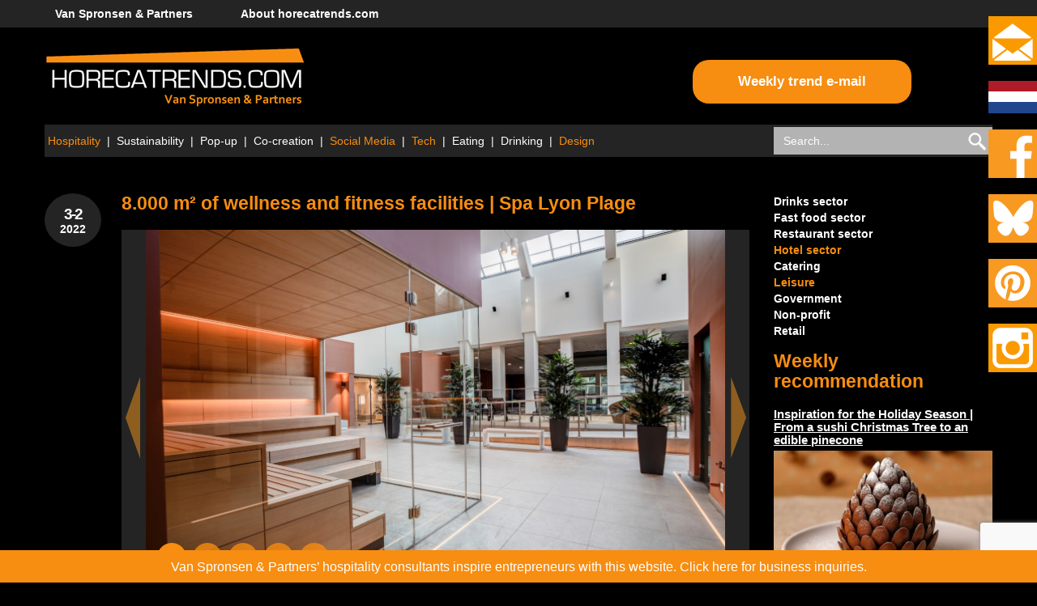

--- FILE ---
content_type: text/html; charset=UTF-8
request_url: https://www.horecatrends.com/en/8-000-m%C2%B2-of-wellness-and-fitness-facilities-spa-lyon-plage/
body_size: 19154
content:
<!DOCTYPE html>
<html lang="en-US">

<head>
	<meta charset="UTF-8">
<script type="text/javascript">
/* <![CDATA[ */
var gform;gform||(document.addEventListener("gform_main_scripts_loaded",function(){gform.scriptsLoaded=!0}),document.addEventListener("gform/theme/scripts_loaded",function(){gform.themeScriptsLoaded=!0}),window.addEventListener("DOMContentLoaded",function(){gform.domLoaded=!0}),gform={domLoaded:!1,scriptsLoaded:!1,themeScriptsLoaded:!1,isFormEditor:()=>"function"==typeof InitializeEditor,callIfLoaded:function(o){return!(!gform.domLoaded||!gform.scriptsLoaded||!gform.themeScriptsLoaded&&!gform.isFormEditor()||(gform.isFormEditor()&&console.warn("The use of gform.initializeOnLoaded() is deprecated in the form editor context and will be removed in Gravity Forms 3.1."),o(),0))},initializeOnLoaded:function(o){gform.callIfLoaded(o)||(document.addEventListener("gform_main_scripts_loaded",()=>{gform.scriptsLoaded=!0,gform.callIfLoaded(o)}),document.addEventListener("gform/theme/scripts_loaded",()=>{gform.themeScriptsLoaded=!0,gform.callIfLoaded(o)}),window.addEventListener("DOMContentLoaded",()=>{gform.domLoaded=!0,gform.callIfLoaded(o)}))},hooks:{action:{},filter:{}},addAction:function(o,r,e,t){gform.addHook("action",o,r,e,t)},addFilter:function(o,r,e,t){gform.addHook("filter",o,r,e,t)},doAction:function(o){gform.doHook("action",o,arguments)},applyFilters:function(o){return gform.doHook("filter",o,arguments)},removeAction:function(o,r){gform.removeHook("action",o,r)},removeFilter:function(o,r,e){gform.removeHook("filter",o,r,e)},addHook:function(o,r,e,t,n){null==gform.hooks[o][r]&&(gform.hooks[o][r]=[]);var d=gform.hooks[o][r];null==n&&(n=r+"_"+d.length),gform.hooks[o][r].push({tag:n,callable:e,priority:t=null==t?10:t})},doHook:function(r,o,e){var t;if(e=Array.prototype.slice.call(e,1),null!=gform.hooks[r][o]&&((o=gform.hooks[r][o]).sort(function(o,r){return o.priority-r.priority}),o.forEach(function(o){"function"!=typeof(t=o.callable)&&(t=window[t]),"action"==r?t.apply(null,e):e[0]=t.apply(null,e)})),"filter"==r)return e[0]},removeHook:function(o,r,t,n){var e;null!=gform.hooks[o][r]&&(e=(e=gform.hooks[o][r]).filter(function(o,r,e){return!!(null!=n&&n!=o.tag||null!=t&&t!=o.priority)}),gform.hooks[o][r]=e)}});
/* ]]> */
</script>

	<meta name="viewport" content="width=device-width, initial-scale=1">
	<title>8.000 m² of wellness and fitness facilities | Spa Lyon Plage | horecatrends.com</title>
	<link rel="profile" href="http://gmpg.org/xfn/11">
	<link rel="pingback" href="https://www.horecatrends.com/wordpress/xmlrpc.php">
	
	<meta name='robots' content='index, follow, max-image-preview:large, max-snippet:-1, max-video-preview:-1' />
<link rel="alternate" hreflang="nl-nl" href="https://www.horecatrends.com/8-000m%c2%b2-aan-wellness-en-sportfaciliteiten-spa-lyon-plage/" />
<link rel="alternate" hreflang="en-us" href="https://www.horecatrends.com/en/8-000-m%c2%b2-of-wellness-and-fitness-facilities-spa-lyon-plage/" />
<link rel="alternate" hreflang="x-default" href="https://www.horecatrends.com/8-000m%c2%b2-aan-wellness-en-sportfaciliteiten-spa-lyon-plage/" />

	<!-- This site is optimized with the Yoast SEO plugin v26.6 - https://yoast.com/wordpress/plugins/seo/ -->
	<meta name="description" content="Spa Lyon Plage at Hôtel Lyon Métropole **** has renovated their spa for 7 million euros and it almost doubled in size." />
	<link rel="canonical" href="https://www.horecatrends.com/en/8-000-m²-of-wellness-and-fitness-facilities-spa-lyon-plage/" />
	<meta property="og:locale" content="en_US" />
	<meta property="og:type" content="article" />
	<meta property="og:title" content="8.000 m² of wellness and fitness facilities | Spa Lyon Plage | horecatrends.com" />
	<meta property="og:description" content="Spa Lyon Plage at Hôtel Lyon Métropole **** has renovated their spa for 7 million euros and it almost doubled in size." />
	<meta property="og:url" content="https://www.horecatrends.com/en/8-000-m²-of-wellness-and-fitness-facilities-spa-lyon-plage/" />
	<meta property="og:site_name" content="horecatrends.com" />
	<meta property="article:published_time" content="2022-02-03T10:38:03+00:00" />
	<meta property="article:modified_time" content="2022-02-03T14:33:38+00:00" />
	<meta name="author" content="Stagiaire Spronsen" />
	<meta name="twitter:label1" content="Written by" />
	<meta name="twitter:data1" content="Stagiaire Spronsen" />
	<meta name="twitter:label2" content="Est. reading time" />
	<meta name="twitter:data2" content="2 minutes" />
	<script type="application/ld+json" class="yoast-schema-graph">{"@context":"https://schema.org","@graph":[{"@type":"WebPage","@id":"https://www.horecatrends.com/en/8-000-m%c2%b2-of-wellness-and-fitness-facilities-spa-lyon-plage/","url":"https://www.horecatrends.com/en/8-000-m%c2%b2-of-wellness-and-fitness-facilities-spa-lyon-plage/","name":"8.000 m² of wellness and fitness facilities | Spa Lyon Plage | horecatrends.com","isPartOf":{"@id":"https://www.horecatrends.com/#website"},"datePublished":"2022-02-03T10:38:03+00:00","dateModified":"2022-02-03T14:33:38+00:00","author":{"@id":"https://www.horecatrends.com/#/schema/person/cf55298b23a18796550d764d349d4e1b"},"description":"Spa Lyon Plage at Hôtel Lyon Métropole **** has renovated their spa for 7 million euros and it almost doubled in size.","breadcrumb":{"@id":"https://www.horecatrends.com/en/8-000-m%c2%b2-of-wellness-and-fitness-facilities-spa-lyon-plage/#breadcrumb"},"inLanguage":"en-US","potentialAction":[{"@type":"ReadAction","target":["https://www.horecatrends.com/en/8-000-m%c2%b2-of-wellness-and-fitness-facilities-spa-lyon-plage/"]}]},{"@type":"BreadcrumbList","@id":"https://www.horecatrends.com/en/8-000-m%c2%b2-of-wellness-and-fitness-facilities-spa-lyon-plage/#breadcrumb","itemListElement":[{"@type":"ListItem","position":1,"name":"Home","item":"https://www.horecatrends.com/en/"},{"@type":"ListItem","position":2,"name":"8.000 m² of wellness and fitness facilities | Spa Lyon Plage"}]},{"@type":"WebSite","@id":"https://www.horecatrends.com/#website","url":"https://www.horecatrends.com/","name":"horecatrends.com","description":"Van Spronsen &amp; Partners horeca-advies","potentialAction":[{"@type":"SearchAction","target":{"@type":"EntryPoint","urlTemplate":"https://www.horecatrends.com/?s={search_term_string}"},"query-input":{"@type":"PropertyValueSpecification","valueRequired":true,"valueName":"search_term_string"}}],"inLanguage":"en-US"},{"@type":"Person","@id":"https://www.horecatrends.com/#/schema/person/cf55298b23a18796550d764d349d4e1b","name":"Stagiaire Spronsen","image":{"@type":"ImageObject","inLanguage":"en-US","@id":"https://www.horecatrends.com/#/schema/person/image/","url":"https://secure.gravatar.com/avatar/c5f5c4126701b26a6c783a26db7160a94aa3d653e1785878adfe139abcefa7b9?s=96&d=mm&r=g","contentUrl":"https://secure.gravatar.com/avatar/c5f5c4126701b26a6c783a26db7160a94aa3d653e1785878adfe139abcefa7b9?s=96&d=mm&r=g","caption":"Stagiaire Spronsen"}}]}</script>
	<!-- / Yoast SEO plugin. -->


<link rel='dns-prefetch' href='//www.horecatrends.com' />
<link rel='dns-prefetch' href='//www.google.com' />
<link rel='dns-prefetch' href='//www.googletagmanager.com' />
<link rel="alternate" type="application/rss+xml" title="horecatrends.com &raquo; Feed" href="https://www.horecatrends.com/en/feed/" />
<link rel="alternate" type="application/rss+xml" title="horecatrends.com &raquo; Comments Feed" href="https://www.horecatrends.com/en/comments/feed/" />
<link rel="alternate" type="application/rss+xml" title="horecatrends.com &raquo; 8.000 m² of wellness and fitness facilities | Spa Lyon Plage Comments Feed" href="https://www.horecatrends.com/en/8-000-m%c2%b2-of-wellness-and-fitness-facilities-spa-lyon-plage/feed/" />
<link rel="alternate" title="oEmbed (JSON)" type="application/json+oembed" href="https://www.horecatrends.com/en/wp-json/oembed/1.0/embed?url=https%3A%2F%2Fwww.horecatrends.com%2Fen%2F8-000-m%25c2%25b2-of-wellness-and-fitness-facilities-spa-lyon-plage%2F" />
<link rel="alternate" title="oEmbed (XML)" type="text/xml+oembed" href="https://www.horecatrends.com/en/wp-json/oembed/1.0/embed?url=https%3A%2F%2Fwww.horecatrends.com%2Fen%2F8-000-m%25c2%25b2-of-wellness-and-fitness-facilities-spa-lyon-plage%2F&#038;format=xml" />
		<!-- This site uses the Google Analytics by MonsterInsights plugin v9.11.1 - Using Analytics tracking - https://www.monsterinsights.com/ -->
							<script src="//www.googletagmanager.com/gtag/js?id=G-M2CR4ZTY8Q"  data-cfasync="false" data-wpfc-render="false" type="text/javascript" async></script>
			<script data-cfasync="false" data-wpfc-render="false" type="text/javascript">
				var mi_version = '9.11.1';
				var mi_track_user = true;
				var mi_no_track_reason = '';
								var MonsterInsightsDefaultLocations = {"page_location":"https:\/\/www.horecatrends.com\/en\/8-000-m%C2%B2-of-wellness-and-fitness-facilities-spa-lyon-plage\/?en\/8-000-m%C2%B2-of-wellness-and-fitness-facilities-spa-lyon-plage\/"};
								if ( typeof MonsterInsightsPrivacyGuardFilter === 'function' ) {
					var MonsterInsightsLocations = (typeof MonsterInsightsExcludeQuery === 'object') ? MonsterInsightsPrivacyGuardFilter( MonsterInsightsExcludeQuery ) : MonsterInsightsPrivacyGuardFilter( MonsterInsightsDefaultLocations );
				} else {
					var MonsterInsightsLocations = (typeof MonsterInsightsExcludeQuery === 'object') ? MonsterInsightsExcludeQuery : MonsterInsightsDefaultLocations;
				}

								var disableStrs = [
										'ga-disable-G-M2CR4ZTY8Q',
									];

				/* Function to detect opted out users */
				function __gtagTrackerIsOptedOut() {
					for (var index = 0; index < disableStrs.length; index++) {
						if (document.cookie.indexOf(disableStrs[index] + '=true') > -1) {
							return true;
						}
					}

					return false;
				}

				/* Disable tracking if the opt-out cookie exists. */
				if (__gtagTrackerIsOptedOut()) {
					for (var index = 0; index < disableStrs.length; index++) {
						window[disableStrs[index]] = true;
					}
				}

				/* Opt-out function */
				function __gtagTrackerOptout() {
					for (var index = 0; index < disableStrs.length; index++) {
						document.cookie = disableStrs[index] + '=true; expires=Thu, 31 Dec 2099 23:59:59 UTC; path=/';
						window[disableStrs[index]] = true;
					}
				}

				if ('undefined' === typeof gaOptout) {
					function gaOptout() {
						__gtagTrackerOptout();
					}
				}
								window.dataLayer = window.dataLayer || [];

				window.MonsterInsightsDualTracker = {
					helpers: {},
					trackers: {},
				};
				if (mi_track_user) {
					function __gtagDataLayer() {
						dataLayer.push(arguments);
					}

					function __gtagTracker(type, name, parameters) {
						if (!parameters) {
							parameters = {};
						}

						if (parameters.send_to) {
							__gtagDataLayer.apply(null, arguments);
							return;
						}

						if (type === 'event') {
														parameters.send_to = monsterinsights_frontend.v4_id;
							var hookName = name;
							if (typeof parameters['event_category'] !== 'undefined') {
								hookName = parameters['event_category'] + ':' + name;
							}

							if (typeof MonsterInsightsDualTracker.trackers[hookName] !== 'undefined') {
								MonsterInsightsDualTracker.trackers[hookName](parameters);
							} else {
								__gtagDataLayer('event', name, parameters);
							}
							
						} else {
							__gtagDataLayer.apply(null, arguments);
						}
					}

					__gtagTracker('js', new Date());
					__gtagTracker('set', {
						'developer_id.dZGIzZG': true,
											});
					if ( MonsterInsightsLocations.page_location ) {
						__gtagTracker('set', MonsterInsightsLocations);
					}
										__gtagTracker('config', 'G-M2CR4ZTY8Q', {"forceSSL":"true"} );
										window.gtag = __gtagTracker;										(function () {
						/* https://developers.google.com/analytics/devguides/collection/analyticsjs/ */
						/* ga and __gaTracker compatibility shim. */
						var noopfn = function () {
							return null;
						};
						var newtracker = function () {
							return new Tracker();
						};
						var Tracker = function () {
							return null;
						};
						var p = Tracker.prototype;
						p.get = noopfn;
						p.set = noopfn;
						p.send = function () {
							var args = Array.prototype.slice.call(arguments);
							args.unshift('send');
							__gaTracker.apply(null, args);
						};
						var __gaTracker = function () {
							var len = arguments.length;
							if (len === 0) {
								return;
							}
							var f = arguments[len - 1];
							if (typeof f !== 'object' || f === null || typeof f.hitCallback !== 'function') {
								if ('send' === arguments[0]) {
									var hitConverted, hitObject = false, action;
									if ('event' === arguments[1]) {
										if ('undefined' !== typeof arguments[3]) {
											hitObject = {
												'eventAction': arguments[3],
												'eventCategory': arguments[2],
												'eventLabel': arguments[4],
												'value': arguments[5] ? arguments[5] : 1,
											}
										}
									}
									if ('pageview' === arguments[1]) {
										if ('undefined' !== typeof arguments[2]) {
											hitObject = {
												'eventAction': 'page_view',
												'page_path': arguments[2],
											}
										}
									}
									if (typeof arguments[2] === 'object') {
										hitObject = arguments[2];
									}
									if (typeof arguments[5] === 'object') {
										Object.assign(hitObject, arguments[5]);
									}
									if ('undefined' !== typeof arguments[1].hitType) {
										hitObject = arguments[1];
										if ('pageview' === hitObject.hitType) {
											hitObject.eventAction = 'page_view';
										}
									}
									if (hitObject) {
										action = 'timing' === arguments[1].hitType ? 'timing_complete' : hitObject.eventAction;
										hitConverted = mapArgs(hitObject);
										__gtagTracker('event', action, hitConverted);
									}
								}
								return;
							}

							function mapArgs(args) {
								var arg, hit = {};
								var gaMap = {
									'eventCategory': 'event_category',
									'eventAction': 'event_action',
									'eventLabel': 'event_label',
									'eventValue': 'event_value',
									'nonInteraction': 'non_interaction',
									'timingCategory': 'event_category',
									'timingVar': 'name',
									'timingValue': 'value',
									'timingLabel': 'event_label',
									'page': 'page_path',
									'location': 'page_location',
									'title': 'page_title',
									'referrer' : 'page_referrer',
								};
								for (arg in args) {
																		if (!(!args.hasOwnProperty(arg) || !gaMap.hasOwnProperty(arg))) {
										hit[gaMap[arg]] = args[arg];
									} else {
										hit[arg] = args[arg];
									}
								}
								return hit;
							}

							try {
								f.hitCallback();
							} catch (ex) {
							}
						};
						__gaTracker.create = newtracker;
						__gaTracker.getByName = newtracker;
						__gaTracker.getAll = function () {
							return [];
						};
						__gaTracker.remove = noopfn;
						__gaTracker.loaded = true;
						window['__gaTracker'] = __gaTracker;
					})();
									} else {
										console.log("");
					(function () {
						function __gtagTracker() {
							return null;
						}

						window['__gtagTracker'] = __gtagTracker;
						window['gtag'] = __gtagTracker;
					})();
									}
			</script>
							<!-- / Google Analytics by MonsterInsights -->
		<style id='wp-img-auto-sizes-contain-inline-css' type='text/css'>
img:is([sizes=auto i],[sizes^="auto," i]){contain-intrinsic-size:3000px 1500px}
/*# sourceURL=wp-img-auto-sizes-contain-inline-css */
</style>
<link rel='stylesheet' id='upbootwp-css-css' href='https://horecatrends.com/wordpress/wp-content/themes/bootstrap3mrwebsite/css/bootstrap3complete.min.css?x96897' type='text/css' media='all' />
<style id='wp-emoji-styles-inline-css' type='text/css'>

	img.wp-smiley, img.emoji {
		display: inline !important;
		border: none !important;
		box-shadow: none !important;
		height: 1em !important;
		width: 1em !important;
		margin: 0 0.07em !important;
		vertical-align: -0.1em !important;
		background: none !important;
		padding: 0 !important;
	}
/*# sourceURL=wp-emoji-styles-inline-css */
</style>
<link rel='stylesheet' id='wp-block-library-css' href='https://www.horecatrends.com/wordpress/wp-includes/css/dist/block-library/style.min.css?x96897' type='text/css' media='all' />
<style id='global-styles-inline-css' type='text/css'>
:root{--wp--preset--aspect-ratio--square: 1;--wp--preset--aspect-ratio--4-3: 4/3;--wp--preset--aspect-ratio--3-4: 3/4;--wp--preset--aspect-ratio--3-2: 3/2;--wp--preset--aspect-ratio--2-3: 2/3;--wp--preset--aspect-ratio--16-9: 16/9;--wp--preset--aspect-ratio--9-16: 9/16;--wp--preset--color--black: #000000;--wp--preset--color--cyan-bluish-gray: #abb8c3;--wp--preset--color--white: #ffffff;--wp--preset--color--pale-pink: #f78da7;--wp--preset--color--vivid-red: #cf2e2e;--wp--preset--color--luminous-vivid-orange: #ff6900;--wp--preset--color--luminous-vivid-amber: #fcb900;--wp--preset--color--light-green-cyan: #7bdcb5;--wp--preset--color--vivid-green-cyan: #00d084;--wp--preset--color--pale-cyan-blue: #8ed1fc;--wp--preset--color--vivid-cyan-blue: #0693e3;--wp--preset--color--vivid-purple: #9b51e0;--wp--preset--gradient--vivid-cyan-blue-to-vivid-purple: linear-gradient(135deg,rgb(6,147,227) 0%,rgb(155,81,224) 100%);--wp--preset--gradient--light-green-cyan-to-vivid-green-cyan: linear-gradient(135deg,rgb(122,220,180) 0%,rgb(0,208,130) 100%);--wp--preset--gradient--luminous-vivid-amber-to-luminous-vivid-orange: linear-gradient(135deg,rgb(252,185,0) 0%,rgb(255,105,0) 100%);--wp--preset--gradient--luminous-vivid-orange-to-vivid-red: linear-gradient(135deg,rgb(255,105,0) 0%,rgb(207,46,46) 100%);--wp--preset--gradient--very-light-gray-to-cyan-bluish-gray: linear-gradient(135deg,rgb(238,238,238) 0%,rgb(169,184,195) 100%);--wp--preset--gradient--cool-to-warm-spectrum: linear-gradient(135deg,rgb(74,234,220) 0%,rgb(151,120,209) 20%,rgb(207,42,186) 40%,rgb(238,44,130) 60%,rgb(251,105,98) 80%,rgb(254,248,76) 100%);--wp--preset--gradient--blush-light-purple: linear-gradient(135deg,rgb(255,206,236) 0%,rgb(152,150,240) 100%);--wp--preset--gradient--blush-bordeaux: linear-gradient(135deg,rgb(254,205,165) 0%,rgb(254,45,45) 50%,rgb(107,0,62) 100%);--wp--preset--gradient--luminous-dusk: linear-gradient(135deg,rgb(255,203,112) 0%,rgb(199,81,192) 50%,rgb(65,88,208) 100%);--wp--preset--gradient--pale-ocean: linear-gradient(135deg,rgb(255,245,203) 0%,rgb(182,227,212) 50%,rgb(51,167,181) 100%);--wp--preset--gradient--electric-grass: linear-gradient(135deg,rgb(202,248,128) 0%,rgb(113,206,126) 100%);--wp--preset--gradient--midnight: linear-gradient(135deg,rgb(2,3,129) 0%,rgb(40,116,252) 100%);--wp--preset--font-size--small: 13px;--wp--preset--font-size--medium: 20px;--wp--preset--font-size--large: 36px;--wp--preset--font-size--x-large: 42px;--wp--preset--spacing--20: 0.44rem;--wp--preset--spacing--30: 0.67rem;--wp--preset--spacing--40: 1rem;--wp--preset--spacing--50: 1.5rem;--wp--preset--spacing--60: 2.25rem;--wp--preset--spacing--70: 3.38rem;--wp--preset--spacing--80: 5.06rem;--wp--preset--shadow--natural: 6px 6px 9px rgba(0, 0, 0, 0.2);--wp--preset--shadow--deep: 12px 12px 50px rgba(0, 0, 0, 0.4);--wp--preset--shadow--sharp: 6px 6px 0px rgba(0, 0, 0, 0.2);--wp--preset--shadow--outlined: 6px 6px 0px -3px rgb(255, 255, 255), 6px 6px rgb(0, 0, 0);--wp--preset--shadow--crisp: 6px 6px 0px rgb(0, 0, 0);}:where(.is-layout-flex){gap: 0.5em;}:where(.is-layout-grid){gap: 0.5em;}body .is-layout-flex{display: flex;}.is-layout-flex{flex-wrap: wrap;align-items: center;}.is-layout-flex > :is(*, div){margin: 0;}body .is-layout-grid{display: grid;}.is-layout-grid > :is(*, div){margin: 0;}:where(.wp-block-columns.is-layout-flex){gap: 2em;}:where(.wp-block-columns.is-layout-grid){gap: 2em;}:where(.wp-block-post-template.is-layout-flex){gap: 1.25em;}:where(.wp-block-post-template.is-layout-grid){gap: 1.25em;}.has-black-color{color: var(--wp--preset--color--black) !important;}.has-cyan-bluish-gray-color{color: var(--wp--preset--color--cyan-bluish-gray) !important;}.has-white-color{color: var(--wp--preset--color--white) !important;}.has-pale-pink-color{color: var(--wp--preset--color--pale-pink) !important;}.has-vivid-red-color{color: var(--wp--preset--color--vivid-red) !important;}.has-luminous-vivid-orange-color{color: var(--wp--preset--color--luminous-vivid-orange) !important;}.has-luminous-vivid-amber-color{color: var(--wp--preset--color--luminous-vivid-amber) !important;}.has-light-green-cyan-color{color: var(--wp--preset--color--light-green-cyan) !important;}.has-vivid-green-cyan-color{color: var(--wp--preset--color--vivid-green-cyan) !important;}.has-pale-cyan-blue-color{color: var(--wp--preset--color--pale-cyan-blue) !important;}.has-vivid-cyan-blue-color{color: var(--wp--preset--color--vivid-cyan-blue) !important;}.has-vivid-purple-color{color: var(--wp--preset--color--vivid-purple) !important;}.has-black-background-color{background-color: var(--wp--preset--color--black) !important;}.has-cyan-bluish-gray-background-color{background-color: var(--wp--preset--color--cyan-bluish-gray) !important;}.has-white-background-color{background-color: var(--wp--preset--color--white) !important;}.has-pale-pink-background-color{background-color: var(--wp--preset--color--pale-pink) !important;}.has-vivid-red-background-color{background-color: var(--wp--preset--color--vivid-red) !important;}.has-luminous-vivid-orange-background-color{background-color: var(--wp--preset--color--luminous-vivid-orange) !important;}.has-luminous-vivid-amber-background-color{background-color: var(--wp--preset--color--luminous-vivid-amber) !important;}.has-light-green-cyan-background-color{background-color: var(--wp--preset--color--light-green-cyan) !important;}.has-vivid-green-cyan-background-color{background-color: var(--wp--preset--color--vivid-green-cyan) !important;}.has-pale-cyan-blue-background-color{background-color: var(--wp--preset--color--pale-cyan-blue) !important;}.has-vivid-cyan-blue-background-color{background-color: var(--wp--preset--color--vivid-cyan-blue) !important;}.has-vivid-purple-background-color{background-color: var(--wp--preset--color--vivid-purple) !important;}.has-black-border-color{border-color: var(--wp--preset--color--black) !important;}.has-cyan-bluish-gray-border-color{border-color: var(--wp--preset--color--cyan-bluish-gray) !important;}.has-white-border-color{border-color: var(--wp--preset--color--white) !important;}.has-pale-pink-border-color{border-color: var(--wp--preset--color--pale-pink) !important;}.has-vivid-red-border-color{border-color: var(--wp--preset--color--vivid-red) !important;}.has-luminous-vivid-orange-border-color{border-color: var(--wp--preset--color--luminous-vivid-orange) !important;}.has-luminous-vivid-amber-border-color{border-color: var(--wp--preset--color--luminous-vivid-amber) !important;}.has-light-green-cyan-border-color{border-color: var(--wp--preset--color--light-green-cyan) !important;}.has-vivid-green-cyan-border-color{border-color: var(--wp--preset--color--vivid-green-cyan) !important;}.has-pale-cyan-blue-border-color{border-color: var(--wp--preset--color--pale-cyan-blue) !important;}.has-vivid-cyan-blue-border-color{border-color: var(--wp--preset--color--vivid-cyan-blue) !important;}.has-vivid-purple-border-color{border-color: var(--wp--preset--color--vivid-purple) !important;}.has-vivid-cyan-blue-to-vivid-purple-gradient-background{background: var(--wp--preset--gradient--vivid-cyan-blue-to-vivid-purple) !important;}.has-light-green-cyan-to-vivid-green-cyan-gradient-background{background: var(--wp--preset--gradient--light-green-cyan-to-vivid-green-cyan) !important;}.has-luminous-vivid-amber-to-luminous-vivid-orange-gradient-background{background: var(--wp--preset--gradient--luminous-vivid-amber-to-luminous-vivid-orange) !important;}.has-luminous-vivid-orange-to-vivid-red-gradient-background{background: var(--wp--preset--gradient--luminous-vivid-orange-to-vivid-red) !important;}.has-very-light-gray-to-cyan-bluish-gray-gradient-background{background: var(--wp--preset--gradient--very-light-gray-to-cyan-bluish-gray) !important;}.has-cool-to-warm-spectrum-gradient-background{background: var(--wp--preset--gradient--cool-to-warm-spectrum) !important;}.has-blush-light-purple-gradient-background{background: var(--wp--preset--gradient--blush-light-purple) !important;}.has-blush-bordeaux-gradient-background{background: var(--wp--preset--gradient--blush-bordeaux) !important;}.has-luminous-dusk-gradient-background{background: var(--wp--preset--gradient--luminous-dusk) !important;}.has-pale-ocean-gradient-background{background: var(--wp--preset--gradient--pale-ocean) !important;}.has-electric-grass-gradient-background{background: var(--wp--preset--gradient--electric-grass) !important;}.has-midnight-gradient-background{background: var(--wp--preset--gradient--midnight) !important;}.has-small-font-size{font-size: var(--wp--preset--font-size--small) !important;}.has-medium-font-size{font-size: var(--wp--preset--font-size--medium) !important;}.has-large-font-size{font-size: var(--wp--preset--font-size--large) !important;}.has-x-large-font-size{font-size: var(--wp--preset--font-size--x-large) !important;}
/*# sourceURL=global-styles-inline-css */
</style>

<style id='classic-theme-styles-inline-css' type='text/css'>
/*! This file is auto-generated */
.wp-block-button__link{color:#fff;background-color:#32373c;border-radius:9999px;box-shadow:none;text-decoration:none;padding:calc(.667em + 2px) calc(1.333em + 2px);font-size:1.125em}.wp-block-file__button{background:#32373c;color:#fff;text-decoration:none}
/*# sourceURL=/wp-includes/css/classic-themes.min.css */
</style>
<script type="text/javascript" src="https://www.horecatrends.com/wordpress/wp-includes/js/jquery/jquery.min.js?x96897" id="jquery-core-js"></script>
<script type="text/javascript" src="https://www.horecatrends.com/wordpress/wp-includes/js/jquery/jquery-migrate.min.js?x96897" id="jquery-migrate-js"></script>
<script type="text/javascript" src="https://horecatrends.com/wordpress/wp-content/themes/bootstrap3mrwebsite/js/jquery.flexslider-min.js?x96897" id="flexslider-js"></script>
<script type="text/javascript" id="validate-js-extra">
/* <![CDATA[ */
var validate_texts = {"enter_name":"enter your name","enter_email":"enter your email","enter_valid_email":"enter a valid email","enter_url":"enter a URL","enter_valid_url":"enter a valid URL"};
//# sourceURL=validate-js-extra
/* ]]> */
</script>
<script type="text/javascript" src="https://horecatrends.com/wordpress/wp-content/themes/bootstrap3mrwebsite/js/jquery.validate.min.js?x96897" id="validate-js"></script>
<script type="text/javascript" src="https://horecatrends.com/wordpress/wp-content/themes/bootstrap3mrwebsite/js/jquery.cookie.js?x96897" id="jquery.cookie-js"></script>
<script type="text/javascript" src="https://horecatrends.com/wordpress/wp-content/themes/bootstrap3mrwebsite/js/js.js?x96897" id="js-js"></script>
<script type="text/javascript" src="https://horecatrends.com/wordpress/wp-content/plugins/google-analytics-for-wordpress/assets/js/frontend-gtag.min.js?x96897" id="monsterinsights-frontend-script-js" async="async" data-wp-strategy="async"></script>
<script data-cfasync="false" data-wpfc-render="false" type="text/javascript" id='monsterinsights-frontend-script-js-extra'>/* <![CDATA[ */
var monsterinsights_frontend = {"js_events_tracking":"true","download_extensions":"doc,pdf,ppt,zip,xls,docx,pptx,xlsx","inbound_paths":"[]","home_url":"https:\/\/www.horecatrends.com\/en\/","hash_tracking":"false","v4_id":"G-M2CR4ZTY8Q"};/* ]]> */
</script>
<script type="text/javascript" src="https://horecatrends.com/wordpress/wp-content/plugins/sitepress-multilingual-cms/templates/language-switchers/legacy-dropdown/script.min.js?x96897" id="wpml-legacy-dropdown-0-js"></script>

<!-- Google tag (gtag.js) snippet added by Site Kit -->
<!-- Google Analytics snippet added by Site Kit -->
<script type="text/javascript" src="https://www.googletagmanager.com/gtag/js?id=G-HWCPQT6R2X" id="google_gtagjs-js" async></script>
<script type="text/javascript" id="google_gtagjs-js-after">
/* <![CDATA[ */
window.dataLayer = window.dataLayer || [];function gtag(){dataLayer.push(arguments);}
gtag("set","linker",{"domains":["www.horecatrends.com"]});
gtag("js", new Date());
gtag("set", "developer_id.dZTNiMT", true);
gtag("config", "G-HWCPQT6R2X");
//# sourceURL=google_gtagjs-js-after
/* ]]> */
</script>
<link rel="https://api.w.org/" href="https://www.horecatrends.com/en/wp-json/" /><link rel="alternate" title="JSON" type="application/json" href="https://www.horecatrends.com/en/wp-json/wp/v2/posts/75669" /><link rel="EditURI" type="application/rsd+xml" title="RSD" href="https://www.horecatrends.com/wordpress/xmlrpc.php?rsd" />

<link rel='shortlink' href='https://www.horecatrends.com/en/?p=75669' />
<meta name="generator" content="WPML ver:4.8.6 stt:39,1;" />
<meta name="generator" content="Site Kit by Google 1.168.0" /><link rel="icon" href="https://horecatrends.com/wordpress/wp-content/uploads/cropped-image7-32x32.png?x96897" sizes="32x32" />
<link rel="icon" href="https://horecatrends.com/wordpress/wp-content/uploads/cropped-image7-192x192.png?x96897" sizes="192x192" />
<link rel="apple-touch-icon" href="https://horecatrends.com/wordpress/wp-content/uploads/cropped-image7-180x180.png?x96897" />
<meta name="msapplication-TileImage" content="https://horecatrends.com/wordpress/wp-content/uploads/cropped-image7-270x270.png?x96897" />

	<link rel="stylesheet" type="text/css" media="all" href="https://horecatrends.com/wordpress/wp-content/themes/bootstrap3mrwebsite/css/flexslider.css?x96897" />
	<link rel="stylesheet" type="text/css" media="all" href="https://horecatrends.com/wordpress/wp-content/themes/bootstrap3mrwebsite/style.css?x96897" />

<link rel='stylesheet' id='gforms_reset_css-css' href='https://horecatrends.com/wordpress/wp-content/plugins/gravityforms/legacy/css/formreset.min.css?x96897' type='text/css' media='all' />
<link rel='stylesheet' id='gforms_formsmain_css-css' href='https://horecatrends.com/wordpress/wp-content/plugins/gravityforms/legacy/css/formsmain.min.css?x96897' type='text/css' media='all' />
<link rel='stylesheet' id='gforms_ready_class_css-css' href='https://horecatrends.com/wordpress/wp-content/plugins/gravityforms/legacy/css/readyclass.min.css?x96897' type='text/css' media='all' />
<link rel='stylesheet' id='gforms_browsers_css-css' href='https://horecatrends.com/wordpress/wp-content/plugins/gravityforms/legacy/css/browsers.min.css?x96897' type='text/css' media='all' />
<link rel='stylesheet' id='yarppRelatedCss-css' href='https://horecatrends.com/wordpress/wp-content/plugins/yet-another-related-posts-plugin/style/related.css?x96897' type='text/css' media='all' />
</head>

<body class="wp-singular post-template-default single single-post postid-75669 single-format-standard wp-theme-upBootstrap3WP wp-child-theme-bootstrap3mrwebsite group-blog">

	<!-- .container-fluid .header-container-fluid -->
	<div class="container-fluid header-container-fluid">

		<!-- .container-fluid .main-nav-container-fluid -->
		<div class="container-fluid main-nav-container-fluid">

			<!-- .container .main-nav-container -->
			<div class="container main-nav-container">

				<!-- .main-nav .navbar-collapse .collapse -->
				<div class="main-nav"><ul id="main-menu" class="nav navbar-nav"><li id="menu-item-84902" class="menu-item menu-item-type-custom menu-item-object-custom menu-item-84902"><a target="_blank" href="https://spronsen.com">Van Spronsen &#038; Partners</a></li>
<li id="menu-item-88876" class="menu-item menu-item-type-post_type menu-item-object-page menu-item-88876"><a href="https://www.horecatrends.com/en/horecatrends-com-2/">About horecatrends.com</a></li>
</ul></div>				<!--/end .main-nav .navbar-collapse .collapse -->

			</div><!--/end .container .main-nav-container -->

		</div><!--/end .container-fluid .main-nav-container-fluid -->

		<!-- .container .header-container -->
		<div class="container header-container">

			<!-- .row -->
			<div class="row">

				<!-- .col-md-6 -->
				<div class="col-md-5">

					<a href="https://www.horecatrends.com/en/" title="horecatrends.com" rel="home" class="brand"><img src="https://horecatrends.com/wordpress/wp-content/themes/bootstrap3mrwebsite/i/logo.png?x96897"></a>

					<ul class="language-list">

						<li><a href="https://www.horecatrends.com/8-000m%c2%b2-aan-wellness-en-sportfaciliteiten-spa-lyon-plage/"><img src="https://horecatrends.com/wordpress/wp-content/themes/bootstrap3mrwebsite/i/nl-flag-btn.png?x96897" alt="nl" /></a></li>
					</ul>

				</div><!--/end .col-md-6 -->

				<!-- .col-md-3 .col-md-offset-3-->

				<div class="col-md-3 col-md-offset-3">

					<!-- .set-inspratieboek -->
					<div class="set-inspratieboek">

						<a href="/en/weekly-trend-e-mail/" class="btn btn-default btn-set-inspratieboek">Weekly trend e-mail</a>

					</div><!--//end .set-inspratieboek -->

				</div><!--/end .col-md-3 .col-md-offset-3 -->
									<!-- .col-md-12 -->
					<div class="col-md-12">

						

					</div><!--/end .col-md-12 -->
				
				<!-- .col-md-12 -->
				<div class="col-md-12">

					<!-- .category-menu-container -->
					<div class="category-menu-container">

						<!-- .row -->
						<div class="row">

							<!-- .col-md-9 -->
							<div class="col-md-9">

								

									<!-- .category-nav .navbar-collapse .collapse -->
									<div class="category-nav">
										<ul id="category-menu" class="category-list-main nav navbar-nav">
												<li  class="cat-item cat-item-113 used-cat"><a href="https://www.horecatrends.com/en/category/trends-2/hospitality/">Hospitality</a>
</li>
	<li class="cat-item cat-item-114"><a href="https://www.horecatrends.com/en/category/trends-2/sustainability/">Sustainability</a>
</li>
	<li class="cat-item cat-item-115"><a href="https://www.horecatrends.com/en/category/trends-2/pop-up-main-2/">Pop-up</a>
</li>
	<li class="cat-item cat-item-116"><a href="https://www.horecatrends.com/en/category/trends-2/co-creation/">Co-creation</a>
</li>
	<li  class="cat-item cat-item-117 used-cat"><a href="https://www.horecatrends.com/en/category/trends-2/social-media-main-2/">Social Media</a>
</li>
	<li  class="cat-item cat-item-118 used-cat"><a href="https://www.horecatrends.com/en/category/trends-2/tech/">Tech</a>
</li>
	<li class="cat-item cat-item-110"><a href="https://www.horecatrends.com/en/category/trends-2/eating/">Eating</a>
</li>
	<li class="cat-item cat-item-111"><a href="https://www.horecatrends.com/en/category/trends-2/drinking/">Drinking</a>
</li>
	<li  class="cat-item cat-item-112 used-cat"><a href="https://www.horecatrends.com/en/category/trends-2/design-main-2/">Design</a>
</li>
										</ul>
									</div>
									<!--/end .category-nav .navbar-collapse .collapse -->

								
							</div><!--/end .col-md-9 -->

							<!-- .col-md-3 -->
							<div class="col-md-3">

								<!-- .search-bar -->
								<div class="search-bar">

									<form role="search" method="get" class="search-form" action="https://www.horecatrends.com/en/">
										<div class="form-group">
											<input type="search" class="search-field form-control" placeholder="Search..." value="" name="s" title="Search for:">
											<input type="image" class="search-submit" src="https://horecatrends.com/wordpress/wp-content/themes/bootstrap3mrwebsite/i/search-icon.png?x96897">
											<div class="clearfix"></div>
										</div>
									</form>

								</div><!--/end .search-bar -->

							</div><!--/end .col-md-3 -->

						</div><!--/end .row -->

					</div><!--/end .category-menu-container -->

				</div><!--/end .col-md-12 -->

			</div><!--/end .row -->

		</div><!--/end .container .header-container -->

	</div><!--/end .container-fluid .header-container-fluid -->
	<!-- .container .content-container -->
	<div class="container content-container">

		<!-- .row -->
		<div class="row">

			<!-- .col-md-9 -->
			<div class="col-md-9">

				<!-- .posts-excerpts-container -->
				<div class="posts-excerpt-container">

										
					<!-- .post-excerpt-container -->
					<div class="post-excerpt-container post-75669 post type-post status-publish format-standard hentry category-sector-2 category-p-en category-hotel-sector category-leisure-sector-2 category-trends-2 category-design-main-2 category-hospitality category-social-media-main-2 category-tech category-product-2 category-promotion category-people">

						<!-- .post-date -->
						<div class="post-date">

							<h3 class="posted-on">3-2<span>2022</span></h3>

						</div><!--/end .post-date -->

						<!-- .post-content -->
						<div class="post-content">

							<!-- .post-content-inner -->
							<div class="post-content-inner">

								<!-- .post -->
								<div class="post">

									<h2 class="post-title">8.000 m² of wellness and fitness facilities | Spa Lyon Plage</h2>
									<p class="responsive-meta-date">3-2-2022</p>

									<!-- .post-slides -->
									<div class="post-slides">

						            	<div class="post-album flexslider"><ul class="slides"><li><img width="710" height="430" src="https://horecatrends.com/wordpress/wp-content/uploads/Espaces-de-detente-Hammam-©-Alexandre-Moulard.jpg?x96897" class="attachment- size-" alt="" srcset="https://horecatrends.com/wordpress/wp-content/uploads/Espaces-de-detente-Hammam-©-Alexandre-Moulard.jpg?x96897 710w, https://horecatrends.com/wordpress/wp-content/uploads/Espaces-de-detente-Hammam-©-Alexandre-Moulard-300x182.jpg?x96897 300w, https://horecatrends.com/wordpress/wp-content/uploads/Espaces-de-detente-Hammam-©-Alexandre-Moulard-600x363.jpg?x96897 600w, https://horecatrends.com/wordpress/wp-content/uploads/Espaces-de-detente-Hammam-©-Alexandre-Moulard-270x164.jpg?x96897 270w, https://horecatrends.com/wordpress/wp-content/uploads/Espaces-de-detente-Hammam-©-Alexandre-Moulard-373x226.jpg?x96897 373w" sizes="(max-width: 710px) 100vw, 710px" /><span class="album-image-caption">Espaces de détente - Hammam - © Alexandre Moulard</span></li><li><img width="710" height="430" src="https://horecatrends.com/wordpress/wp-content/uploads/Espaces-de-detente-Sanarium-©-Alexandre-Moulard.jpg?x96897" class="attachment- size-" alt="" srcset="https://horecatrends.com/wordpress/wp-content/uploads/Espaces-de-detente-Sanarium-©-Alexandre-Moulard.jpg?x96897 710w, https://horecatrends.com/wordpress/wp-content/uploads/Espaces-de-detente-Sanarium-©-Alexandre-Moulard-300x182.jpg?x96897 300w, https://horecatrends.com/wordpress/wp-content/uploads/Espaces-de-detente-Sanarium-©-Alexandre-Moulard-600x363.jpg?x96897 600w, https://horecatrends.com/wordpress/wp-content/uploads/Espaces-de-detente-Sanarium-©-Alexandre-Moulard-270x164.jpg?x96897 270w, https://horecatrends.com/wordpress/wp-content/uploads/Espaces-de-detente-Sanarium-©-Alexandre-Moulard-373x226.jpg?x96897 373w" sizes="(max-width: 710px) 100vw, 710px" /><span class="album-image-caption">Espaces de détente - Sanarium © Alexandre Moulard</span></li><li><img width="710" height="430" src="https://horecatrends.com/wordpress/wp-content/uploads/Hydrojet-©-Max-Coquard-BestJobers.jpg?x96897" class="attachment- size-" alt="" srcset="https://horecatrends.com/wordpress/wp-content/uploads/Hydrojet-©-Max-Coquard-BestJobers.jpg?x96897 710w, https://horecatrends.com/wordpress/wp-content/uploads/Hydrojet-©-Max-Coquard-BestJobers-300x182.jpg?x96897 300w, https://horecatrends.com/wordpress/wp-content/uploads/Hydrojet-©-Max-Coquard-BestJobers-600x363.jpg?x96897 600w, https://horecatrends.com/wordpress/wp-content/uploads/Hydrojet-©-Max-Coquard-BestJobers-270x164.jpg?x96897 270w, https://horecatrends.com/wordpress/wp-content/uploads/Hydrojet-©-Max-Coquard-BestJobers-373x226.jpg?x96897 373w" sizes="(max-width: 710px) 100vw, 710px" /><span class="album-image-caption">Hydrojet © Max Coquard BestJobers</span></li><li><img width="710" height="430" src="https://horecatrends.com/wordpress/wp-content/uploads/LEGROT1-1.jpg?x96897" class="attachment- size-" alt="" srcset="https://horecatrends.com/wordpress/wp-content/uploads/LEGROT1-1.jpg?x96897 710w, https://horecatrends.com/wordpress/wp-content/uploads/LEGROT1-1-300x182.jpg?x96897 300w, https://horecatrends.com/wordpress/wp-content/uploads/LEGROT1-1-600x363.jpg?x96897 600w, https://horecatrends.com/wordpress/wp-content/uploads/LEGROT1-1-270x164.jpg?x96897 270w, https://horecatrends.com/wordpress/wp-content/uploads/LEGROT1-1-373x226.jpg?x96897 373w" sizes="(max-width: 710px) 100vw, 710px" /><span class="album-image-caption">Le Grotto - Bassin intérieur de détente © Alexandre Moulard</span></li><li><img width="710" height="430" src="https://horecatrends.com/wordpress/wp-content/uploads/Salle-cours-collectifs-©-Alexandre-Moulard.jpg?x96897" class="attachment- size-" alt="" srcset="https://horecatrends.com/wordpress/wp-content/uploads/Salle-cours-collectifs-©-Alexandre-Moulard.jpg?x96897 710w, https://horecatrends.com/wordpress/wp-content/uploads/Salle-cours-collectifs-©-Alexandre-Moulard-300x182.jpg?x96897 300w, https://horecatrends.com/wordpress/wp-content/uploads/Salle-cours-collectifs-©-Alexandre-Moulard-600x363.jpg?x96897 600w, https://horecatrends.com/wordpress/wp-content/uploads/Salle-cours-collectifs-©-Alexandre-Moulard-270x164.jpg?x96897 270w, https://horecatrends.com/wordpress/wp-content/uploads/Salle-cours-collectifs-©-Alexandre-Moulard-373x226.jpg?x96897 373w" sizes="(max-width: 710px) 100vw, 710px" /><span class="album-image-caption">Salle cours collectifs © Alexandre Moulard</span></li></ul></div>
					                    			
					                    			<div class="post-slides">

		


									</div>
									</div><!--/end .post-slides -->

									<p><em>This is a must visit for all the real sauna fans. When traveling to the south of France this summer, make a stop at Spa Lyon Plage, at Hôtel Lyon Métropole ****.</em></p>
<p>This spa complex has been renovated for over 7 million euro&#8217;s and is now the largest city spa in France. With a total of 600m² of hammams, saunas, sanarium’s, footbaths, an ice fountain, infrared armchairs and ‘The Grotto’ a swimming pool of 200m² with waterfalls, hydromassages and jacuzzies.</p>
<p>Reading time: 2 minutes</p>
<p><span id="more-75669"></span></p>
<h3><strong>Spa Lyon Plage | A spa with high-tech equipment for ultimate relaxation</strong></h3>
<p>Already recognized for its exceptional facilities (25m indoor pool, 50m outdoor Olympic pool, outdoor hydromassage course, exclusive Iyashi area, coaching rooms, etc.), <a href="https://www.instagram.com/hotellyonmetropole/" target="_blank" rel="noopener">the Spa Lyon Plage</a> is enriched with new spaces and high-tech equipment which combine comfort and refinement. 600 m² are dedicated to well-being with hammams, saunas, samariums, foot baths, Stalagmite ice fountain, infrared armchairs and ‘The Grotto’, a 200 m² mineral and refined pool equipped with waterfalls, hydromassage jets and bubble beds comes complete the aquatic area.</p>
<h3><strong>Extensive coaching activities</strong></h3>
<p>A new collective coaching room, exceptional for its volumes (8m high, 250 m2 on the ground), offers throughout the day numerous sports activities supervised by state-certified teachers: Pilates, cross training, body shape, yoga, Swiss ball class, stretching, etc. A new biking room and two badminton courts have been added to the cardio training and weight training rooms, private coaching rooms and the existing outdoor tennis court. Upstairs, a new space of 450 m² is entirely dedicated to well-being and beauty treatments. Clients are invited to discover Signature Spa Lyon Plage treatments, Cinq Mondes massages, treatments and rituals, Shiseido treatments, and since 2022 LPG® face and body treatments.</p>
<p>Spa Lyon Plage is reserved for customers of the Hôtel Lyon Métropole**** (optional entry) and for subscribers (limited numbers). Check out the video below about the Spa Lyon Plage.</p>
<p><iframe title="Nouveau Spa Lyon Plage - Hôtel Lyon Métropole ****" width="770" height="433" src="https://www.youtube.com/embed/hZvG8kLoLmw?feature=oembed" frameborder="0" allow="accelerometer; autoplay; clipboard-write; encrypted-media; gyroscope; picture-in-picture" allowfullscreen></iframe></p>
<p>Website: <a href="https://www.instagram.com/hotellyonmetropole/" target="_blank" rel="noopener">Lyon Plage</a></p>									
									
									
									
									
									
									
									
						<ul class="category-list-p">
								<li  class="cat-item cat-item-120 used-cat"><a href="https://www.horecatrends.com/en/category/p-en/product-2/">Product</a>
</li>
	<li class="cat-item cat-item-119"><a href="https://www.horecatrends.com/en/category/p-en/price/">Price</a>
</li>
	<li class="cat-item cat-item-121"><a href="https://www.horecatrends.com/en/category/p-en/place/">Place</a>
</li>
	<li  class="cat-item cat-item-123 used-cat"><a href="https://www.horecatrends.com/en/category/p-en/promotion/">Promotion</a>
</li>
	<li  class="cat-item cat-item-122 used-cat"><a href="https://www.horecatrends.com/en/category/p-en/people/">People</a>
</li>
							
							
						</ul>


									<!-- .share-buttons -->
									<div class="share-buttons">


										

<!-- .share-list -->
<ul class="share-list">

	<li>
        <a target="_blank" href="https://twitter.com/intent/tweet?text=Bekijk dit inspirerende artikel van @horecatrends&url=https://www.horecatrends.com/en/8-000-m%c2%b2-of-wellness-and-fitness-facilities-spa-lyon-plage/"><img src="https://horecatrends.com/wordpress/wp-content/themes/bootstrap3mrwebsite/i/tweet-btn.png?x96897"></a>
    </li>

	<li>
        <a target="_blank" href="https://www.facebook.com/sharer/sharer.php?u=https://www.horecatrends.com/en/8-000-m%c2%b2-of-wellness-and-fitness-facilities-spa-lyon-plage/">
        <img src="https://horecatrends.com/wordpress/wp-content/themes/bootstrap3mrwebsite/i/share-btn.png?x96897">
        </a>
    </li>
	
    <li><a target="_blank" href="http://pinterest.com/pin/create/button/?url=https://www.horecatrends.com/en/8-000-m%c2%b2-of-wellness-and-fitness-facilities-spa-lyon-plage/&media=https://horecatrends.com/wordpress/wp-content/uploads/Espaces-de-detente-Hammam-©-Alexandre-Moulard.jpg&description=8.000 m² of wellness and fitness facilities | Spa Lyon Plage"><img src="https://horecatrends.com/wordpress/wp-content/themes/bootstrap3mrwebsite/i/pin-btn.png?x96897"></a></li>


	<li class="hidden-xs"><a target="_blank" href="https://www.horecatrends.com/en/8-000-m%c2%b2-of-wellness-and-fitness-facilities-spa-lyon-plage/#print"><img src="https://horecatrends.com/wordpress/wp-content/themes/bootstrap3mrwebsite/i/print-btn.png?x96897"></a></li>
	<li>
        <a target="_blank" href="mailto:?subject=8.000 m² of wellness and fitness facilities | Spa Lyon Plage&body=https://www.horecatrends.com/en/8-000-m%c2%b2-of-wellness-and-fitness-facilities-spa-lyon-plage/">
        <img src="https://horecatrends.com/wordpress/wp-content/themes/bootstrap3mrwebsite/i/email-btn.png?x96897">
        </a>
    </li>


</ul><!--/end .share-list -->


									</div><!--/end .share-buttons -->




								</div><!--/end .post -->

								<div class="subscribeform">
									<div class="row">
										<div class="col-md-12">
									Please leave your contact details for a weekly tip from our editors. Of course we’d never share your details with others.<script type="text/javascript">
/* <![CDATA[ */

/* ]]&gt; */
</script>

                <div class='gf_browser_chrome gform_wrapper gform_legacy_markup_wrapper gform-theme--no-framework' data-form-theme='legacy' data-form-index='0' id='gform_wrapper_4' ><form method='post' enctype='multipart/form-data'  id='gform_4'  action='/en/8-000-m%C2%B2-of-wellness-and-fitness-facilities-spa-lyon-plage/' data-formid='4' novalidate><div class='gf_invisible ginput_recaptchav3' data-sitekey='6LcFSwYrAAAAAPmCvWAOca1329_IS2IG5ZiYgy16' data-tabindex='0'><input id="input_35be03f21148cf7daf00d9edcddf7231" class="gfield_recaptcha_response" type="hidden" name="input_35be03f21148cf7daf00d9edcddf7231" value=""/></div>
                        <div class='gform-body gform_body'><ul id='gform_fields_4' class='gform_fields top_label form_sublabel_below description_below validation_below'><li id="field_4_5" class="gfield gfield--type-honeypot gform_validation_container field_sublabel_below gfield--has-description field_description_below field_validation_below gfield_visibility_visible"  ><label class='gfield_label gform-field-label' for='input_4_5'>Phone</label><div class='ginput_container'><input name='input_5' id='input_4_5' type='text' value='' autocomplete='new-password'/></div><div class='gfield_description' id='gfield_description_4_5'>This field is for validation purposes and should be left unchanged.</div></li><li id="field_4_4" class="gfield gfield--type-name gf-add-placeholder field_sublabel_below gfield--no-description field_description_below field_validation_below gfield_visibility_visible"  ><label class='gfield_label gform-field-label gfield_label_before_complex' >Name</label><div class='ginput_complex ginput_container ginput_container--name no_prefix has_first_name no_middle_name has_last_name no_suffix gf_name_has_2 ginput_container_name gform-grid-row' id='input_4_4'>
                            
                            <span id='input_4_4_3_container' class='name_first gform-grid-col gform-grid-col--size-auto' >
                                                    <input type='text' name='input_4.3' id='input_4_4_3' value=''   aria-required='false'   placeholder='First name'  />
                                                    <label for='input_4_4_3' class='gform-field-label gform-field-label--type-sub '>First name</label>
                                                </span>
                            
                            <span id='input_4_4_6_container' class='name_last gform-grid-col gform-grid-col--size-auto' >
                                                    <input type='text' name='input_4.6' id='input_4_4_6' value=''   aria-required='false'   placeholder='Last name'  />
                                                    <label for='input_4_4_6' class='gform-field-label gform-field-label--type-sub '>Family name</label>
                                                </span>
                            
                        </div></li><li id="field_4_2" class="gfield gfield--type-email gf-add-placeholder gfield_contains_required field_sublabel_below gfield--no-description field_description_below field_validation_below gfield_visibility_visible"  ><label class='gfield_label gform-field-label' for='input_4_2'>E-mail<span class="gfield_required"><span class="gfield_required gfield_required_asterisk">*</span></span></label><div class='ginput_container ginput_container_email'>
                            <input name='input_2' id='input_4_2' type='email' value='' class='medium'    aria-required="true" aria-invalid="false"  />
                        </div></li><li id="field_4_3" class="gfield gfield--type-text gf-add-placeholder field_sublabel_below gfield--no-description field_description_below field_validation_below gfield_visibility_visible"  ><label class='gfield_label gform-field-label' for='input_4_3'>Company name</label><div class='ginput_container ginput_container_text'><input name='input_3' id='input_4_3' type='text' value='' class='medium'      aria-invalid="false"   /></div></li></ul></div>
        <div class='gform-footer gform_footer top_label'> <input type='submit' id='gform_submit_button_4' class='gform_button button' onclick='gform.submission.handleButtonClick(this);' data-submission-type='submit' value='Subscribe'  /> 
            <input type='hidden' class='gform_hidden' name='gform_submission_method' data-js='gform_submission_method_4' value='postback' />
            <input type='hidden' class='gform_hidden' name='gform_theme' data-js='gform_theme_4' id='gform_theme_4' value='legacy' />
            <input type='hidden' class='gform_hidden' name='gform_style_settings' data-js='gform_style_settings_4' id='gform_style_settings_4' value='[]' />
            <input type='hidden' class='gform_hidden' name='is_submit_4' value='1' />
            <input type='hidden' class='gform_hidden' name='gform_submit' value='4' />
            
            <input type='hidden' class='gform_hidden' name='gform_unique_id' value='' />
            <input type='hidden' class='gform_hidden' name='state_4' value='WyJbXSIsIjg0ZTZmOGY1Mjc1NzJmYzczMWI1OTkzNzYyYzM3NTU5Il0=' />
            <input type='hidden' autocomplete='off' class='gform_hidden' name='gform_target_page_number_4' id='gform_target_page_number_4' value='0' />
            <input type='hidden' autocomplete='off' class='gform_hidden' name='gform_source_page_number_4' id='gform_source_page_number_4' value='1' />
            <input type='hidden' name='gform_field_values' value='' />
            
        </div>
                        <p style="display: none !important;" class="akismet-fields-container" data-prefix="ak_"><label>&#916;<textarea name="ak_hp_textarea" cols="45" rows="8" maxlength="100"></textarea></label><input type="hidden" id="ak_js_1" name="ak_js" value="16"/><script>document.getElementById( "ak_js_1" ).setAttribute( "value", ( new Date() ).getTime() );</script></p></form>
                        </div><script type="text/javascript">
/* <![CDATA[ */
 gform.initializeOnLoaded( function() {gformInitSpinner( 4, 'https://www.horecatrends.com/wordpress/wp-content/plugins/gravityforms/images/spinner.svg', true );jQuery('#gform_ajax_frame_4').on('load',function(){var contents = jQuery(this).contents().find('*').html();var is_postback = contents.indexOf('GF_AJAX_POSTBACK') >= 0;if(!is_postback){return;}var form_content = jQuery(this).contents().find('#gform_wrapper_4');var is_confirmation = jQuery(this).contents().find('#gform_confirmation_wrapper_4').length > 0;var is_redirect = contents.indexOf('gformRedirect(){') >= 0;var is_form = form_content.length > 0 && ! is_redirect && ! is_confirmation;var mt = parseInt(jQuery('html').css('margin-top'), 10) + parseInt(jQuery('body').css('margin-top'), 10) + 100;if(is_form){jQuery('#gform_wrapper_4').html(form_content.html());if(form_content.hasClass('gform_validation_error')){jQuery('#gform_wrapper_4').addClass('gform_validation_error');} else {jQuery('#gform_wrapper_4').removeClass('gform_validation_error');}setTimeout( function() { /* delay the scroll by 50 milliseconds to fix a bug in chrome */  }, 50 );if(window['gformInitDatepicker']) {gformInitDatepicker();}if(window['gformInitPriceFields']) {gformInitPriceFields();}var current_page = jQuery('#gform_source_page_number_4').val();gformInitSpinner( 4, 'https://www.horecatrends.com/wordpress/wp-content/plugins/gravityforms/images/spinner.svg', true );jQuery(document).trigger('gform_page_loaded', [4, current_page]);window['gf_submitting_4'] = false;}else if(!is_redirect){var confirmation_content = jQuery(this).contents().find('.GF_AJAX_POSTBACK').html();if(!confirmation_content){confirmation_content = contents;}jQuery('#gform_wrapper_4').replaceWith(confirmation_content);jQuery(document).trigger('gform_confirmation_loaded', [4]);window['gf_submitting_4'] = false;wp.a11y.speak(jQuery('#gform_confirmation_message_4').text());}else{jQuery('#gform_4').append(contents);if(window['gformRedirect']) {gformRedirect();}}jQuery(document).trigger("gform_pre_post_render", [{ formId: "4", currentPage: "current_page", abort: function() { this.preventDefault(); } }]);        if (event && event.defaultPrevented) {                return;        }        const gformWrapperDiv = document.getElementById( "gform_wrapper_4" );        if ( gformWrapperDiv ) {            const visibilitySpan = document.createElement( "span" );            visibilitySpan.id = "gform_visibility_test_4";            gformWrapperDiv.insertAdjacentElement( "afterend", visibilitySpan );        }        const visibilityTestDiv = document.getElementById( "gform_visibility_test_4" );        let postRenderFired = false;        function triggerPostRender() {            if ( postRenderFired ) {                return;            }            postRenderFired = true;            gform.core.triggerPostRenderEvents( 4, current_page );            if ( visibilityTestDiv ) {                visibilityTestDiv.parentNode.removeChild( visibilityTestDiv );            }        }        function debounce( func, wait, immediate ) {            var timeout;            return function() {                var context = this, args = arguments;                var later = function() {                    timeout = null;                    if ( !immediate ) func.apply( context, args );                };                var callNow = immediate && !timeout;                clearTimeout( timeout );                timeout = setTimeout( later, wait );                if ( callNow ) func.apply( context, args );            };        }        const debouncedTriggerPostRender = debounce( function() {            triggerPostRender();        }, 200 );        if ( visibilityTestDiv && visibilityTestDiv.offsetParent === null ) {            const observer = new MutationObserver( ( mutations ) => {                mutations.forEach( ( mutation ) => {                    if ( mutation.type === 'attributes' && visibilityTestDiv.offsetParent !== null ) {                        debouncedTriggerPostRender();                        observer.disconnect();                    }                });            });            observer.observe( document.body, {                attributes: true,                childList: false,                subtree: true,                attributeFilter: [ 'style', 'class' ],            });        } else {            triggerPostRender();        }    } );} ); 
/* ]]&gt; */
</script>

										</div>
									</div>
									
									
									
								</div>


								<!-- .related-posts -->
								<div class="related-posts">

										<div class='yarpp yarpp-related yarpp-related-website yarpp-related-none yarpp-template-yarpp-template-related-post'>
</div>
	<p class="related-posts-title">Related</p>

	<!-- .row -->
	<div class="row">

		
				<!-- .col-md-6 -->
				<div class="col-md-4">

					<!-- .related-post -->
					<div class="related-post">

															<div class="image_container"><img class="attachment-related-post-image" src="https://horecatrends.com/wordpress/wp-content/uploads/geen-afbeelding-beschikbaar-Engels-710x430-300x181.jpg?x96897" alt=""></div>


								



							




							<h3 class="post-title"><a href="https://www.horecatrends.com/en/the-picture-says-it-all/" title="the picture says it all">the picture says it all</a></h3>

								</div>
								<!--/end .related-post -->

					</div>
					<!--/end .col-md-6 -->

			
				<!-- .col-md-6 -->
				<div class="col-md-4">

					<!-- .related-post -->
					<div class="related-post">

															<div class="image_container"><img class="attachment-related-post-image" src="https://horecatrends.com/wordpress/wp-content/uploads/geen-afbeelding-beschikbaar-Engels-710x430-300x181.jpg?x96897" alt=""></div>


								



							




							<h3 class="post-title"><a href="https://www.horecatrends.com/en/alcoholpills/" title="Alcoholpills">Alcoholpills</a></h3>

								</div>
								<!--/end .related-post -->

					</div>
					<!--/end .col-md-6 -->

			
				<!-- .col-md-6 -->
				<div class="col-md-4">

					<!-- .related-post -->
					<div class="related-post">

															<div class="image_container"><img class="attachment-related-post-image" src="https://horecatrends.com/wordpress/wp-content/uploads/geen-afbeelding-beschikbaar-Engels-710x430-300x181.jpg?x96897" alt=""></div>


								



							




							<h3 class="post-title"><a href="https://www.horecatrends.com/en/usefull-cupholder/" title="Usefull cupholder">Usefull cupholder</a></h3>

								</div>
								<!--/end .related-post -->

					</div>
					<!--/end .col-md-6 -->

			



				</div>
				<!--//end .row -->
													

								</div><!--/end .related-posts -->

                    
							</div><!--/end .post-content-inner -->

						</div><!--/end .post-content -->

					</div><!--/end .post-excerpt-container -->

					
				</div><!--/end .posts-excerpts-container -->

			</div><!--/end .col-md-9 -->

						<!-- .col-md-3 -->
			<div class="col-md-3">

				<!-- .sidebar-container -->
				<div class="sidebar-container">

					<!-- .widget-block .category-list-block -->
					<div class="widget-block category-list-block">



						
						<ul class="category-list">
							<li class="cat-item cat-item-81"><a href="https://www.horecatrends.com/en/category/sector-2/drinks-sector/">Drinks sector</a>
</li>
	<li class="cat-item cat-item-85"><a href="https://www.horecatrends.com/en/category/sector-2/fast-food-sector/">Fast food sector</a>
</li>
	<li class="cat-item cat-item-89"><a href="https://www.horecatrends.com/en/category/sector-2/restaurant-sector/">Restaurant sector</a>
</li>
	<li  class="cat-item cat-item-98 used-cat"><a href="https://www.horecatrends.com/en/category/sector-2/hotel-sector/">Hotel sector</a>
</li>
	<li class="cat-item cat-item-104"><a href="https://www.horecatrends.com/en/category/sector-2/catering-sector-2/">Catering</a>
</li>
	<li  class="cat-item cat-item-105 used-cat"><a href="https://www.horecatrends.com/en/category/sector-2/leisure-sector-2/">Leisure</a>
</li>
	<li class="cat-item cat-item-106"><a href="https://www.horecatrends.com/en/category/sector-2/government/">Government</a>
</li>
	<li class="cat-item cat-item-107"><a href="https://www.horecatrends.com/en/category/sector-2/non-profit-sector-2/">Non-profit</a>
</li>
	<li class="cat-item cat-item-133"><a href="https://www.horecatrends.com/en/category/sector-2/retail-sector-2/">Retail</a>
</li>
 
						</ul>
						
						
												
						

					</div><!--/end .widget-block .category-list-block -->




					<!-- .widget-block .tip-of-block -->
					<div class="widget-block tip-of-block">

						<h2 class="widget-title">Weekly recommendation</h2>

							
							<!-- .post -->
							<div class="post">

								<h3 class="post-title"><a href="https://www.horecatrends.com/en/inspiration-for-the-holiday-season-from-a-sushi-christmas-tree-to-an-edible-pinecone/" title="Inspiration for the Holiday Season | From a sushi Christmas Tree to an edible pinecone">Inspiration for the Holiday Season | From a sushi Christmas Tree to an edible pinecone</a></h3>
					<img class="attachment-related-post-image" src="https://horecatrends.com/wordpress/wp-content/uploads/ANEDIB1-373x226.jpg?x96897">
													<p>We’re already in the third week of October, and more and more festive inspiration is popping up online. Pinterest remains a wonderful source of ideas, <a class="readmore" href="https://www.horecatrends.com/en/inspiration-for-the-holiday-season-from-a-sushi-christmas-tree-to-an-edible-pinecone/"> read more</a></p>

							</div><!--/end .post -->

							
					</div><!--/end .widget-block .tip-of-block -->
























					<!-- .widget-block .publications-block -->
					<div class="widget-block publications-block tip-of-block">

						<h2 class="widget-title">Inspiration session</h2>

							
					</div><!--/end .widget-block .publications-block -->























					<!-- .widget-block .publications-block -->
					<div class="widget-block publications-block tip-of-block">

						<h2 class="widget-title">Publications</h2>

							
							<!-- .post -->
							<div class="post">
								<h3 class="post-title"><a href="https://www.horecatrends.com/en/new-summer-drinks-will-we-also-go-for-a-sarti-spritz-a-matchatini-or-a-spicy-sauvy-b/" title="New Summer Drinks | Will we also go for a Sarti Spritz, a Matchatini or a Spicy Sauvy B?">New Summer Drinks | Will we also go for a Sarti Spritz, a Matchatini or a Spicy Sauvy B?</a></h3>
													<img class="attachment-related-post-image" src="https://horecatrends.com/wordpress/wp-content/uploads/The-Matcha-Martini-by-Shin-in-Rotterdam-1-373x226.jpg?x96897">
					



								<p>We&#8217;ve been enjoying glorious summer weather for a few weeks now, and the popular seasonal drinks are already known. Mocktails, cocktails, spritz variations, rosé, and <a class="readmore" href="https://www.horecatrends.com/en/new-summer-drinks-will-we-also-go-for-a-sarti-spritz-a-matchatini-or-a-spicy-sauvy-b/"> read more</a></p>

							</div><!--/end .post -->

							
					</div><!--/end .widget-block .publications-block -->

				</div><!--/end .sidebar-container -->

			</div><!--/end .col-md-3 -->			
		</div><!--/end .row -->

	</div><!--/end .container .content-container -->

	<!-- .print-content -->
	<div class="print-content">

					<img src="https://horecatrends.com/wordpress/wp-content/themes/bootstrap3mrwebsite/i/logo-print.png?x96897">

										
									

									<hr>

					<h1>8.000 m² of wellness and fitness facilities | Spa Lyon Plage</h1>
					<p class="print-meta-date">3-2-2022</p>

					<hr>

					
					<hr>

					<p><em>This is a must visit for all the real sauna fans. When traveling to the south of France this summer, make a stop at Spa Lyon Plage, at Hôtel Lyon Métropole ****.</em></p>
<p>This spa complex has been renovated for over 7 million euro&#8217;s and is now the largest city spa in France. With a total of 600m² of hammams, saunas, sanarium’s, footbaths, an ice fountain, infrared armchairs and ‘The Grotto’ a swimming pool of 200m² with waterfalls, hydromassages and jacuzzies.</p>
<p>Reading time: 2 minutes</p>
<p><span id="more-75669"></span></p>
<h3><strong>Spa Lyon Plage | A spa with high-tech equipment for ultimate relaxation</strong></h3>
<p>Already recognized for its exceptional facilities (25m indoor pool, 50m outdoor Olympic pool, outdoor hydromassage course, exclusive Iyashi area, coaching rooms, etc.), <a href="https://www.instagram.com/hotellyonmetropole/" target="_blank" rel="noopener">the Spa Lyon Plage</a> is enriched with new spaces and high-tech equipment which combine comfort and refinement. 600 m² are dedicated to well-being with hammams, saunas, samariums, foot baths, Stalagmite ice fountain, infrared armchairs and ‘The Grotto’, a 200 m² mineral and refined pool equipped with waterfalls, hydromassage jets and bubble beds comes complete the aquatic area.</p>
<h3><strong>Extensive coaching activities</strong></h3>
<p>A new collective coaching room, exceptional for its volumes (8m high, 250 m2 on the ground), offers throughout the day numerous sports activities supervised by state-certified teachers: Pilates, cross training, body shape, yoga, Swiss ball class, stretching, etc. A new biking room and two badminton courts have been added to the cardio training and weight training rooms, private coaching rooms and the existing outdoor tennis court. Upstairs, a new space of 450 m² is entirely dedicated to well-being and beauty treatments. Clients are invited to discover Signature Spa Lyon Plage treatments, Cinq Mondes massages, treatments and rituals, Shiseido treatments, and since 2022 LPG® face and body treatments.</p>
<p>Spa Lyon Plage is reserved for customers of the Hôtel Lyon Métropole**** (optional entry) and for subscribers (limited numbers). Check out the video below about the Spa Lyon Plage.</p>
<p><iframe title="Nouveau Spa Lyon Plage - Hôtel Lyon Métropole ****" width="770" height="433" src="https://www.youtube.com/embed/hZvG8kLoLmw?feature=oembed" frameborder="0" allow="accelerometer; autoplay; clipboard-write; encrypted-media; gyroscope; picture-in-picture" allowfullscreen></iframe></p>

					
	</div><!--/end .print-content -->

<!-- .bottom-buttons -->
<div class="bottom-buttons">
<p>Bezoek horecatrends op </p>
	<ul class="button-list">

				<li><a href="https://www.facebook.com/Horecatrends" target="_blank"><img src="https://horecatrends.com/wordpress/wp-content/themes/bootstrap3mrwebsite/i/facebook-btn.png?x96897"></a></li>
				
		<li><a href="https://bsky.app/profile/horecatrends.bsky.social" target="_blank"><img src="https://horecatrends.com/wordpress/wp-content/uploads/bluesky.png?x96897"></a></li>
		
				<li><a href="http://nl.pinterest.com/horecatrendsnl/" target="_blank"><img src="https://horecatrends.com/wordpress/wp-content/themes/bootstrap3mrwebsite/i/pinterest-btn.png?x96897"></a></li>
				
				<li><a href="https://www.instagram.com/horecatrends/" target="_blank"><img src="https://horecatrends.com/wordpress/wp-content/themes/bootstrap3mrwebsite/i/instagram-btn.png?x96897"></a></li>
		
	</ul>

</div><!--/end .bottom-buttons -->

<a class="footer-link" target="_blank" href="https://www.spronsen.com/diensten/hospitality-consultancy/">
<!-- .container-fluid .footer-container-fluid -->
<div class="container-fluid footer-container-fluid">

	<!-- .container .footer-container -->
	<div class="container footer-container">

		<!-- .row -->
		<div class="row">

			<!-- .col-md-8 -->
			<div class="col-md-12">

				<div class="footer-text">

				<p>Van Spronsen &amp; Partners’ hospitality consultants inspire entrepreneurs with this website. Click here for business inquiries.</p>
				</div>

			</div><!--/end .col-md-8 -->


		</div><!--/end .row -->

	</div><!-- .container footer-container -->

</div><!--/end .container-fluid .footer-container-fluid -->
</a>

<script type="speculationrules">
{"prefetch":[{"source":"document","where":{"and":[{"href_matches":"/en/*"},{"not":{"href_matches":["/wordpress/wp-*.php","/wordpress/wp-admin/*","https://horecatrends.com/wordpress/wp-content/uploads/*","/wordpress/wp-content/*","/wordpress/wp-content/plugins/*","/wordpress/wp-content/themes/bootstrap3mrwebsite/*","/wordpress/wp-content/themes/upBootstrap3WP/*","/en/*\\?(.+)"]}},{"not":{"selector_matches":"a[rel~=\"nofollow\"]"}},{"not":{"selector_matches":".no-prefetch, .no-prefetch a"}}]},"eagerness":"conservative"}]}
</script>
<script>var jquery_placeholder_url = 'wordpress//wp-content/plugins/gravity-forms-placeholder-support-add-on/jquery.placeholder-1.0.1.js';</script><script type="text/javascript" id="google-invisible-recaptcha-js-before">
/* <![CDATA[ */
var renderInvisibleReCaptcha = function() {

    for (var i = 0; i < document.forms.length; ++i) {
        var form = document.forms[i];
        var holder = form.querySelector('.inv-recaptcha-holder');

        if (null === holder) continue;
		holder.innerHTML = '';

         (function(frm){
			var cf7SubmitElm = frm.querySelector('.wpcf7-submit');
            var holderId = grecaptcha.render(holder,{
                'sitekey': '6LeJLLoUAAAAACkGRc9byfDyG2zT7NkT_-aLg_Cz', 'size': 'invisible', 'badge' : 'bottomright',
                'callback' : function (recaptchaToken) {
					if((null !== cf7SubmitElm) && (typeof jQuery != 'undefined')){jQuery(frm).submit();grecaptcha.reset(holderId);return;}
					 HTMLFormElement.prototype.submit.call(frm);
                },
                'expired-callback' : function(){grecaptcha.reset(holderId);}
            });

			if(null !== cf7SubmitElm && (typeof jQuery != 'undefined') ){
				jQuery(cf7SubmitElm).off('click').on('click', function(clickEvt){
					clickEvt.preventDefault();
					grecaptcha.execute(holderId);
				});
			}
			else
			{
				frm.onsubmit = function (evt){evt.preventDefault();grecaptcha.execute(holderId);};
			}


        })(form);
    }
};

//# sourceURL=google-invisible-recaptcha-js-before
/* ]]> */
</script>
<script type="text/javascript" async defer src="https://www.google.com/recaptcha/api.js?onload=renderInvisibleReCaptcha&amp;render=explicit" id="google-invisible-recaptcha-js"></script>
<script type="text/javascript" src="https://horecatrends.com/wordpress/wp-content/themes/upBootstrap3WP/js/bootstrap.min.js?x96897" id="upbootwp-basefile-js"></script>
<script type="text/javascript" id="gforms_recaptcha_recaptcha-js-extra">
/* <![CDATA[ */
var gforms_recaptcha_recaptcha_strings = {"nonce":"be8110deb6","disconnect":"Disconnecting","change_connection_type":"Resetting","spinner":"https://www.horecatrends.com/wordpress/wp-content/plugins/gravityforms/images/spinner.svg","connection_type":"classic","disable_badge":"","change_connection_type_title":"Change Connection Type","change_connection_type_message":"Changing the connection type will delete your current settings.  Do you want to proceed?","disconnect_title":"Disconnect","disconnect_message":"Disconnecting from reCAPTCHA will delete your current settings.  Do you want to proceed?","site_key":"6LcFSwYrAAAAAPmCvWAOca1329_IS2IG5ZiYgy16"};
//# sourceURL=gforms_recaptcha_recaptcha-js-extra
/* ]]> */
</script>
<script type="text/javascript" src="https://www.google.com/recaptcha/api.js?render=6LcFSwYrAAAAAPmCvWAOca1329_IS2IG5ZiYgy16&amp;ver=2.1.0" id="gforms_recaptcha_recaptcha-js" defer="defer" data-wp-strategy="defer"></script>
<script type="text/javascript" src="https://horecatrends.com/wordpress/wp-content/plugins/gravityformsrecaptcha/js/frontend.min.js?x96897" id="gforms_recaptcha_frontend-js" defer="defer" data-wp-strategy="defer"></script>
<script type="text/javascript" src="https://www.horecatrends.com/wordpress/wp-includes/js/dist/dom-ready.min.js?x96897" id="wp-dom-ready-js"></script>
<script type="text/javascript" src="https://www.horecatrends.com/wordpress/wp-includes/js/dist/hooks.min.js?x96897" id="wp-hooks-js"></script>
<script type="text/javascript" src="https://www.horecatrends.com/wordpress/wp-includes/js/dist/i18n.min.js?x96897" id="wp-i18n-js"></script>
<script type="text/javascript" id="wp-i18n-js-after">
/* <![CDATA[ */
wp.i18n.setLocaleData( { 'text direction\u0004ltr': [ 'ltr' ] } );
//# sourceURL=wp-i18n-js-after
/* ]]> */
</script>
<script type="text/javascript" src="https://www.horecatrends.com/wordpress/wp-includes/js/dist/a11y.min.js?x96897" id="wp-a11y-js"></script>
<script type="text/javascript" defer='defer' src="https://horecatrends.com/wordpress/wp-content/plugins/gravityforms/js/jquery.json.min.js?x96897" id="gform_json-js"></script>
<script type="text/javascript" id="gform_gravityforms-js-extra">
/* <![CDATA[ */
var gform_i18n = {"datepicker":{"days":{"monday":"Mo","tuesday":"Tu","wednesday":"We","thursday":"Th","friday":"Fr","saturday":"Sa","sunday":"Su"},"months":{"january":"January","february":"February","march":"March","april":"April","may":"May","june":"June","july":"July","august":"August","september":"September","october":"October","november":"November","december":"December"},"firstDay":0,"iconText":"Select date"}};
var gf_legacy_multi = [];
var gform_gravityforms = {"strings":{"invalid_file_extension":"This type of file is not allowed. Must be one of the following:","delete_file":"Delete this file","in_progress":"in progress","file_exceeds_limit":"File exceeds size limit","illegal_extension":"This type of file is not allowed.","max_reached":"Maximum number of files reached","unknown_error":"There was a problem while saving the file on the server","currently_uploading":"Please wait for the uploading to complete","cancel":"Cancel","cancel_upload":"Cancel this upload","cancelled":"Cancelled","error":"Error","message":"Message"},"vars":{"images_url":"https://www.horecatrends.com/wordpress/wp-content/plugins/gravityforms/images"}};
var gf_global = {"gf_currency_config":{"name":"Euro","symbol_left":"\u20ac","symbol_right":"","symbol_padding":" ","thousand_separator":".","decimal_separator":",","decimals":2},"base_url":"https://www.horecatrends.com/wordpress/wp-content/plugins/gravityforms","number_formats":[],"spinnerUrl":"https://www.horecatrends.com/wordpress/wp-content/plugins/gravityforms/images/spinner.svg","version_hash":"bad6606161c51365456567791d917dd3","strings":{"newRowAdded":"New row added.","rowRemoved":"Row removed","formSaved":"The form has been saved.  The content contains the link to return and complete the form."}};
//# sourceURL=gform_gravityforms-js-extra
/* ]]> */
</script>
<script type="text/javascript" defer='defer' src="https://horecatrends.com/wordpress/wp-content/plugins/gravityforms/js/gravityforms.min.js?x96897" id="gform_gravityforms-js"></script>
<script type="text/javascript" defer='defer' src="https://horecatrends.com/wordpress/wp-content/plugins/gravityforms/js/placeholders.jquery.min.js?x96897" id="gform_placeholder-js"></script>
<script type="text/javascript" defer='defer' src="https://horecatrends.com/wordpress/wp-content/plugins/gravityforms/assets/js/dist/utils.min.js?x96897" id="gform_gravityforms_utils-js"></script>
<script type="text/javascript" defer='defer' src="https://horecatrends.com/wordpress/wp-content/plugins/gravityforms/assets/js/dist/vendor-theme.min.js?x96897" id="gform_gravityforms_theme_vendors-js"></script>
<script type="text/javascript" id="gform_gravityforms_theme-js-extra">
/* <![CDATA[ */
var gform_theme_config = {"common":{"form":{"honeypot":{"version_hash":"bad6606161c51365456567791d917dd3"},"ajax":{"ajaxurl":"https://www.horecatrends.com/wordpress/wp-admin/admin-ajax.php","ajax_submission_nonce":"4315958ce9","i18n":{"step_announcement":"Step %1$s of %2$s, %3$s","unknown_error":"There was an unknown error processing your request. Please try again."}}}},"hmr_dev":"","public_path":"https://www.horecatrends.com/wordpress/wp-content/plugins/gravityforms/assets/js/dist/","config_nonce":"1ad195484c"};
//# sourceURL=gform_gravityforms_theme-js-extra
/* ]]> */
</script>
<script type="text/javascript" defer='defer' src="https://horecatrends.com/wordpress/wp-content/plugins/gravityforms/assets/js/dist/scripts-theme.min.js?x96897" id="gform_gravityforms_theme-js"></script>
<script defer type="text/javascript" src="https://horecatrends.com/wordpress/wp-content/plugins/akismet/_inc/akismet-frontend.js?x96897" id="akismet-frontend-js"></script>
<script type="text/javascript" src="https://horecatrends.com/wordpress/wp-content/plugins/gravity-forms-placeholder-support-add-on/gfplaceholderaddon.js?x96897" id="gf_placeholder_add_on-js"></script>
<script id="wp-emoji-settings" type="application/json">
{"baseUrl":"https://s.w.org/images/core/emoji/17.0.2/72x72/","ext":".png","svgUrl":"https://s.w.org/images/core/emoji/17.0.2/svg/","svgExt":".svg","source":{"concatemoji":"https://www.horecatrends.com/wordpress/wp-includes/js/wp-emoji-release.min.js?ver=85e3c61775613b900a573797fc522a30"}}
</script>
<script type="module">
/* <![CDATA[ */
/*! This file is auto-generated */
const a=JSON.parse(document.getElementById("wp-emoji-settings").textContent),o=(window._wpemojiSettings=a,"wpEmojiSettingsSupports"),s=["flag","emoji"];function i(e){try{var t={supportTests:e,timestamp:(new Date).valueOf()};sessionStorage.setItem(o,JSON.stringify(t))}catch(e){}}function c(e,t,n){e.clearRect(0,0,e.canvas.width,e.canvas.height),e.fillText(t,0,0);t=new Uint32Array(e.getImageData(0,0,e.canvas.width,e.canvas.height).data);e.clearRect(0,0,e.canvas.width,e.canvas.height),e.fillText(n,0,0);const a=new Uint32Array(e.getImageData(0,0,e.canvas.width,e.canvas.height).data);return t.every((e,t)=>e===a[t])}function p(e,t){e.clearRect(0,0,e.canvas.width,e.canvas.height),e.fillText(t,0,0);var n=e.getImageData(16,16,1,1);for(let e=0;e<n.data.length;e++)if(0!==n.data[e])return!1;return!0}function u(e,t,n,a){switch(t){case"flag":return n(e,"\ud83c\udff3\ufe0f\u200d\u26a7\ufe0f","\ud83c\udff3\ufe0f\u200b\u26a7\ufe0f")?!1:!n(e,"\ud83c\udde8\ud83c\uddf6","\ud83c\udde8\u200b\ud83c\uddf6")&&!n(e,"\ud83c\udff4\udb40\udc67\udb40\udc62\udb40\udc65\udb40\udc6e\udb40\udc67\udb40\udc7f","\ud83c\udff4\u200b\udb40\udc67\u200b\udb40\udc62\u200b\udb40\udc65\u200b\udb40\udc6e\u200b\udb40\udc67\u200b\udb40\udc7f");case"emoji":return!a(e,"\ud83e\u1fac8")}return!1}function f(e,t,n,a){let r;const o=(r="undefined"!=typeof WorkerGlobalScope&&self instanceof WorkerGlobalScope?new OffscreenCanvas(300,150):document.createElement("canvas")).getContext("2d",{willReadFrequently:!0}),s=(o.textBaseline="top",o.font="600 32px Arial",{});return e.forEach(e=>{s[e]=t(o,e,n,a)}),s}function r(e){var t=document.createElement("script");t.src=e,t.defer=!0,document.head.appendChild(t)}a.supports={everything:!0,everythingExceptFlag:!0},new Promise(t=>{let n=function(){try{var e=JSON.parse(sessionStorage.getItem(o));if("object"==typeof e&&"number"==typeof e.timestamp&&(new Date).valueOf()<e.timestamp+604800&&"object"==typeof e.supportTests)return e.supportTests}catch(e){}return null}();if(!n){if("undefined"!=typeof Worker&&"undefined"!=typeof OffscreenCanvas&&"undefined"!=typeof URL&&URL.createObjectURL&&"undefined"!=typeof Blob)try{var e="postMessage("+f.toString()+"("+[JSON.stringify(s),u.toString(),c.toString(),p.toString()].join(",")+"));",a=new Blob([e],{type:"text/javascript"});const r=new Worker(URL.createObjectURL(a),{name:"wpTestEmojiSupports"});return void(r.onmessage=e=>{i(n=e.data),r.terminate(),t(n)})}catch(e){}i(n=f(s,u,c,p))}t(n)}).then(e=>{for(const n in e)a.supports[n]=e[n],a.supports.everything=a.supports.everything&&a.supports[n],"flag"!==n&&(a.supports.everythingExceptFlag=a.supports.everythingExceptFlag&&a.supports[n]);var t;a.supports.everythingExceptFlag=a.supports.everythingExceptFlag&&!a.supports.flag,a.supports.everything||((t=a.source||{}).concatemoji?r(t.concatemoji):t.wpemoji&&t.twemoji&&(r(t.twemoji),r(t.wpemoji)))});
//# sourceURL=https://www.horecatrends.com/wordpress/wp-includes/js/wp-emoji-loader.min.js
/* ]]> */
</script>
<script type="text/javascript">
/* <![CDATA[ */
 gform.initializeOnLoaded( function() { jQuery(document).on('gform_post_render', function(event, formId, currentPage){if(formId == 4) {if(typeof Placeholders != 'undefined'){
                        Placeholders.enable();
                    }} } );jQuery(document).on('gform_post_conditional_logic', function(event, formId, fields, isInit){} ) } ); 
/* ]]> */
</script>
<script type="text/javascript">
/* <![CDATA[ */
 gform.initializeOnLoaded( function() {jQuery(document).trigger("gform_pre_post_render", [{ formId: "4", currentPage: "1", abort: function() { this.preventDefault(); } }]);        if (event && event.defaultPrevented) {                return;        }        const gformWrapperDiv = document.getElementById( "gform_wrapper_4" );        if ( gformWrapperDiv ) {            const visibilitySpan = document.createElement( "span" );            visibilitySpan.id = "gform_visibility_test_4";            gformWrapperDiv.insertAdjacentElement( "afterend", visibilitySpan );        }        const visibilityTestDiv = document.getElementById( "gform_visibility_test_4" );        let postRenderFired = false;        function triggerPostRender() {            if ( postRenderFired ) {                return;            }            postRenderFired = true;            gform.core.triggerPostRenderEvents( 4, 1 );            if ( visibilityTestDiv ) {                visibilityTestDiv.parentNode.removeChild( visibilityTestDiv );            }        }        function debounce( func, wait, immediate ) {            var timeout;            return function() {                var context = this, args = arguments;                var later = function() {                    timeout = null;                    if ( !immediate ) func.apply( context, args );                };                var callNow = immediate && !timeout;                clearTimeout( timeout );                timeout = setTimeout( later, wait );                if ( callNow ) func.apply( context, args );            };        }        const debouncedTriggerPostRender = debounce( function() {            triggerPostRender();        }, 200 );        if ( visibilityTestDiv && visibilityTestDiv.offsetParent === null ) {            const observer = new MutationObserver( ( mutations ) => {                mutations.forEach( ( mutation ) => {                    if ( mutation.type === 'attributes' && visibilityTestDiv.offsetParent !== null ) {                        debouncedTriggerPostRender();                        observer.disconnect();                    }                });            });            observer.observe( document.body, {                attributes: true,                childList: false,                subtree: true,                attributeFilter: [ 'style', 'class' ],            });        } else {            triggerPostRender();        }    } ); 
/* ]]> */
</script>


<!-- .floating-buttons -->
<div class="floating-buttons">

	<ul class="button-list">
		
				<li><a target="_blank" href="mailto:tip@spronsen.com"><img src="https://horecatrends.com/wordpress/wp-content/themes/bootstrap3mrwebsite/i/email-btn-square.png?x96897"></a></li>
				<li><a href="https://www.horecatrends.com/8-000m%c2%b2-aan-wellness-en-sportfaciliteiten-spa-lyon-plage/"><img src="https://horecatrends.com/wordpress/wp-content/themes/bootstrap3mrwebsite/i/nl-flag-btn.png?x96897" alt="nl" /></a></li>		
				<li><a href="https://www.facebook.com/Horecatrends" target="_blank"><img src="https://horecatrends.com/wordpress/wp-content/themes/bootstrap3mrwebsite/i/facebook-btn.png?x96897"></a></li>
				
		<li><a href="https://bsky.app/profile/horecatrends.bsky.social" target="_blank"><img src="https://horecatrends.com/wordpress/wp-content/uploads/bluesky.png?x96897"></a></li>

		
				<li><a href="http://nl.pinterest.com/horecatrendsnl/" target="_blank"><img src="https://horecatrends.com/wordpress/wp-content/themes/bootstrap3mrwebsite/i/pinterest-btn.png?x96897"></a></li>
		
				<li><a href="https://www.instagram.com/horecatrends/" target="_blank"><img src="https://horecatrends.com/wordpress/wp-content/themes/bootstrap3mrwebsite/i/instagram-btn.png?x96897"></a></li>
		


	</ul>

</div><!--/end .floating-buttons -->

</body>
</html><!--
Performance optimized by Redis Object Cache. Learn more: https://wprediscache.com

Retrieved 2760 objects (818 KB) from Redis using PhpRedis (v6.2.0).
-->

<!--
Performance optimized by W3 Total Cache. Learn more: https://www.boldgrid.com/w3-total-cache/?utm_source=w3tc&utm_medium=footer_comment&utm_campaign=free_plugin

Page Caching using Disk 
Content Delivery Network via horecatrends.com

Served from: horecatrends.com @ 2026-01-17 20:21:05 by W3 Total Cache
-->

--- FILE ---
content_type: text/html; charset=utf-8
request_url: https://www.google.com/recaptcha/api2/anchor?ar=1&k=6LcFSwYrAAAAAPmCvWAOca1329_IS2IG5ZiYgy16&co=aHR0cHM6Ly93d3cuaG9yZWNhdHJlbmRzLmNvbTo0NDM.&hl=en&v=PoyoqOPhxBO7pBk68S4YbpHZ&size=invisible&anchor-ms=20000&execute-ms=30000&cb=g8a7v8vo914l
body_size: 48896
content:
<!DOCTYPE HTML><html dir="ltr" lang="en"><head><meta http-equiv="Content-Type" content="text/html; charset=UTF-8">
<meta http-equiv="X-UA-Compatible" content="IE=edge">
<title>reCAPTCHA</title>
<style type="text/css">
/* cyrillic-ext */
@font-face {
  font-family: 'Roboto';
  font-style: normal;
  font-weight: 400;
  font-stretch: 100%;
  src: url(//fonts.gstatic.com/s/roboto/v48/KFO7CnqEu92Fr1ME7kSn66aGLdTylUAMa3GUBHMdazTgWw.woff2) format('woff2');
  unicode-range: U+0460-052F, U+1C80-1C8A, U+20B4, U+2DE0-2DFF, U+A640-A69F, U+FE2E-FE2F;
}
/* cyrillic */
@font-face {
  font-family: 'Roboto';
  font-style: normal;
  font-weight: 400;
  font-stretch: 100%;
  src: url(//fonts.gstatic.com/s/roboto/v48/KFO7CnqEu92Fr1ME7kSn66aGLdTylUAMa3iUBHMdazTgWw.woff2) format('woff2');
  unicode-range: U+0301, U+0400-045F, U+0490-0491, U+04B0-04B1, U+2116;
}
/* greek-ext */
@font-face {
  font-family: 'Roboto';
  font-style: normal;
  font-weight: 400;
  font-stretch: 100%;
  src: url(//fonts.gstatic.com/s/roboto/v48/KFO7CnqEu92Fr1ME7kSn66aGLdTylUAMa3CUBHMdazTgWw.woff2) format('woff2');
  unicode-range: U+1F00-1FFF;
}
/* greek */
@font-face {
  font-family: 'Roboto';
  font-style: normal;
  font-weight: 400;
  font-stretch: 100%;
  src: url(//fonts.gstatic.com/s/roboto/v48/KFO7CnqEu92Fr1ME7kSn66aGLdTylUAMa3-UBHMdazTgWw.woff2) format('woff2');
  unicode-range: U+0370-0377, U+037A-037F, U+0384-038A, U+038C, U+038E-03A1, U+03A3-03FF;
}
/* math */
@font-face {
  font-family: 'Roboto';
  font-style: normal;
  font-weight: 400;
  font-stretch: 100%;
  src: url(//fonts.gstatic.com/s/roboto/v48/KFO7CnqEu92Fr1ME7kSn66aGLdTylUAMawCUBHMdazTgWw.woff2) format('woff2');
  unicode-range: U+0302-0303, U+0305, U+0307-0308, U+0310, U+0312, U+0315, U+031A, U+0326-0327, U+032C, U+032F-0330, U+0332-0333, U+0338, U+033A, U+0346, U+034D, U+0391-03A1, U+03A3-03A9, U+03B1-03C9, U+03D1, U+03D5-03D6, U+03F0-03F1, U+03F4-03F5, U+2016-2017, U+2034-2038, U+203C, U+2040, U+2043, U+2047, U+2050, U+2057, U+205F, U+2070-2071, U+2074-208E, U+2090-209C, U+20D0-20DC, U+20E1, U+20E5-20EF, U+2100-2112, U+2114-2115, U+2117-2121, U+2123-214F, U+2190, U+2192, U+2194-21AE, U+21B0-21E5, U+21F1-21F2, U+21F4-2211, U+2213-2214, U+2216-22FF, U+2308-230B, U+2310, U+2319, U+231C-2321, U+2336-237A, U+237C, U+2395, U+239B-23B7, U+23D0, U+23DC-23E1, U+2474-2475, U+25AF, U+25B3, U+25B7, U+25BD, U+25C1, U+25CA, U+25CC, U+25FB, U+266D-266F, U+27C0-27FF, U+2900-2AFF, U+2B0E-2B11, U+2B30-2B4C, U+2BFE, U+3030, U+FF5B, U+FF5D, U+1D400-1D7FF, U+1EE00-1EEFF;
}
/* symbols */
@font-face {
  font-family: 'Roboto';
  font-style: normal;
  font-weight: 400;
  font-stretch: 100%;
  src: url(//fonts.gstatic.com/s/roboto/v48/KFO7CnqEu92Fr1ME7kSn66aGLdTylUAMaxKUBHMdazTgWw.woff2) format('woff2');
  unicode-range: U+0001-000C, U+000E-001F, U+007F-009F, U+20DD-20E0, U+20E2-20E4, U+2150-218F, U+2190, U+2192, U+2194-2199, U+21AF, U+21E6-21F0, U+21F3, U+2218-2219, U+2299, U+22C4-22C6, U+2300-243F, U+2440-244A, U+2460-24FF, U+25A0-27BF, U+2800-28FF, U+2921-2922, U+2981, U+29BF, U+29EB, U+2B00-2BFF, U+4DC0-4DFF, U+FFF9-FFFB, U+10140-1018E, U+10190-1019C, U+101A0, U+101D0-101FD, U+102E0-102FB, U+10E60-10E7E, U+1D2C0-1D2D3, U+1D2E0-1D37F, U+1F000-1F0FF, U+1F100-1F1AD, U+1F1E6-1F1FF, U+1F30D-1F30F, U+1F315, U+1F31C, U+1F31E, U+1F320-1F32C, U+1F336, U+1F378, U+1F37D, U+1F382, U+1F393-1F39F, U+1F3A7-1F3A8, U+1F3AC-1F3AF, U+1F3C2, U+1F3C4-1F3C6, U+1F3CA-1F3CE, U+1F3D4-1F3E0, U+1F3ED, U+1F3F1-1F3F3, U+1F3F5-1F3F7, U+1F408, U+1F415, U+1F41F, U+1F426, U+1F43F, U+1F441-1F442, U+1F444, U+1F446-1F449, U+1F44C-1F44E, U+1F453, U+1F46A, U+1F47D, U+1F4A3, U+1F4B0, U+1F4B3, U+1F4B9, U+1F4BB, U+1F4BF, U+1F4C8-1F4CB, U+1F4D6, U+1F4DA, U+1F4DF, U+1F4E3-1F4E6, U+1F4EA-1F4ED, U+1F4F7, U+1F4F9-1F4FB, U+1F4FD-1F4FE, U+1F503, U+1F507-1F50B, U+1F50D, U+1F512-1F513, U+1F53E-1F54A, U+1F54F-1F5FA, U+1F610, U+1F650-1F67F, U+1F687, U+1F68D, U+1F691, U+1F694, U+1F698, U+1F6AD, U+1F6B2, U+1F6B9-1F6BA, U+1F6BC, U+1F6C6-1F6CF, U+1F6D3-1F6D7, U+1F6E0-1F6EA, U+1F6F0-1F6F3, U+1F6F7-1F6FC, U+1F700-1F7FF, U+1F800-1F80B, U+1F810-1F847, U+1F850-1F859, U+1F860-1F887, U+1F890-1F8AD, U+1F8B0-1F8BB, U+1F8C0-1F8C1, U+1F900-1F90B, U+1F93B, U+1F946, U+1F984, U+1F996, U+1F9E9, U+1FA00-1FA6F, U+1FA70-1FA7C, U+1FA80-1FA89, U+1FA8F-1FAC6, U+1FACE-1FADC, U+1FADF-1FAE9, U+1FAF0-1FAF8, U+1FB00-1FBFF;
}
/* vietnamese */
@font-face {
  font-family: 'Roboto';
  font-style: normal;
  font-weight: 400;
  font-stretch: 100%;
  src: url(//fonts.gstatic.com/s/roboto/v48/KFO7CnqEu92Fr1ME7kSn66aGLdTylUAMa3OUBHMdazTgWw.woff2) format('woff2');
  unicode-range: U+0102-0103, U+0110-0111, U+0128-0129, U+0168-0169, U+01A0-01A1, U+01AF-01B0, U+0300-0301, U+0303-0304, U+0308-0309, U+0323, U+0329, U+1EA0-1EF9, U+20AB;
}
/* latin-ext */
@font-face {
  font-family: 'Roboto';
  font-style: normal;
  font-weight: 400;
  font-stretch: 100%;
  src: url(//fonts.gstatic.com/s/roboto/v48/KFO7CnqEu92Fr1ME7kSn66aGLdTylUAMa3KUBHMdazTgWw.woff2) format('woff2');
  unicode-range: U+0100-02BA, U+02BD-02C5, U+02C7-02CC, U+02CE-02D7, U+02DD-02FF, U+0304, U+0308, U+0329, U+1D00-1DBF, U+1E00-1E9F, U+1EF2-1EFF, U+2020, U+20A0-20AB, U+20AD-20C0, U+2113, U+2C60-2C7F, U+A720-A7FF;
}
/* latin */
@font-face {
  font-family: 'Roboto';
  font-style: normal;
  font-weight: 400;
  font-stretch: 100%;
  src: url(//fonts.gstatic.com/s/roboto/v48/KFO7CnqEu92Fr1ME7kSn66aGLdTylUAMa3yUBHMdazQ.woff2) format('woff2');
  unicode-range: U+0000-00FF, U+0131, U+0152-0153, U+02BB-02BC, U+02C6, U+02DA, U+02DC, U+0304, U+0308, U+0329, U+2000-206F, U+20AC, U+2122, U+2191, U+2193, U+2212, U+2215, U+FEFF, U+FFFD;
}
/* cyrillic-ext */
@font-face {
  font-family: 'Roboto';
  font-style: normal;
  font-weight: 500;
  font-stretch: 100%;
  src: url(//fonts.gstatic.com/s/roboto/v48/KFO7CnqEu92Fr1ME7kSn66aGLdTylUAMa3GUBHMdazTgWw.woff2) format('woff2');
  unicode-range: U+0460-052F, U+1C80-1C8A, U+20B4, U+2DE0-2DFF, U+A640-A69F, U+FE2E-FE2F;
}
/* cyrillic */
@font-face {
  font-family: 'Roboto';
  font-style: normal;
  font-weight: 500;
  font-stretch: 100%;
  src: url(//fonts.gstatic.com/s/roboto/v48/KFO7CnqEu92Fr1ME7kSn66aGLdTylUAMa3iUBHMdazTgWw.woff2) format('woff2');
  unicode-range: U+0301, U+0400-045F, U+0490-0491, U+04B0-04B1, U+2116;
}
/* greek-ext */
@font-face {
  font-family: 'Roboto';
  font-style: normal;
  font-weight: 500;
  font-stretch: 100%;
  src: url(//fonts.gstatic.com/s/roboto/v48/KFO7CnqEu92Fr1ME7kSn66aGLdTylUAMa3CUBHMdazTgWw.woff2) format('woff2');
  unicode-range: U+1F00-1FFF;
}
/* greek */
@font-face {
  font-family: 'Roboto';
  font-style: normal;
  font-weight: 500;
  font-stretch: 100%;
  src: url(//fonts.gstatic.com/s/roboto/v48/KFO7CnqEu92Fr1ME7kSn66aGLdTylUAMa3-UBHMdazTgWw.woff2) format('woff2');
  unicode-range: U+0370-0377, U+037A-037F, U+0384-038A, U+038C, U+038E-03A1, U+03A3-03FF;
}
/* math */
@font-face {
  font-family: 'Roboto';
  font-style: normal;
  font-weight: 500;
  font-stretch: 100%;
  src: url(//fonts.gstatic.com/s/roboto/v48/KFO7CnqEu92Fr1ME7kSn66aGLdTylUAMawCUBHMdazTgWw.woff2) format('woff2');
  unicode-range: U+0302-0303, U+0305, U+0307-0308, U+0310, U+0312, U+0315, U+031A, U+0326-0327, U+032C, U+032F-0330, U+0332-0333, U+0338, U+033A, U+0346, U+034D, U+0391-03A1, U+03A3-03A9, U+03B1-03C9, U+03D1, U+03D5-03D6, U+03F0-03F1, U+03F4-03F5, U+2016-2017, U+2034-2038, U+203C, U+2040, U+2043, U+2047, U+2050, U+2057, U+205F, U+2070-2071, U+2074-208E, U+2090-209C, U+20D0-20DC, U+20E1, U+20E5-20EF, U+2100-2112, U+2114-2115, U+2117-2121, U+2123-214F, U+2190, U+2192, U+2194-21AE, U+21B0-21E5, U+21F1-21F2, U+21F4-2211, U+2213-2214, U+2216-22FF, U+2308-230B, U+2310, U+2319, U+231C-2321, U+2336-237A, U+237C, U+2395, U+239B-23B7, U+23D0, U+23DC-23E1, U+2474-2475, U+25AF, U+25B3, U+25B7, U+25BD, U+25C1, U+25CA, U+25CC, U+25FB, U+266D-266F, U+27C0-27FF, U+2900-2AFF, U+2B0E-2B11, U+2B30-2B4C, U+2BFE, U+3030, U+FF5B, U+FF5D, U+1D400-1D7FF, U+1EE00-1EEFF;
}
/* symbols */
@font-face {
  font-family: 'Roboto';
  font-style: normal;
  font-weight: 500;
  font-stretch: 100%;
  src: url(//fonts.gstatic.com/s/roboto/v48/KFO7CnqEu92Fr1ME7kSn66aGLdTylUAMaxKUBHMdazTgWw.woff2) format('woff2');
  unicode-range: U+0001-000C, U+000E-001F, U+007F-009F, U+20DD-20E0, U+20E2-20E4, U+2150-218F, U+2190, U+2192, U+2194-2199, U+21AF, U+21E6-21F0, U+21F3, U+2218-2219, U+2299, U+22C4-22C6, U+2300-243F, U+2440-244A, U+2460-24FF, U+25A0-27BF, U+2800-28FF, U+2921-2922, U+2981, U+29BF, U+29EB, U+2B00-2BFF, U+4DC0-4DFF, U+FFF9-FFFB, U+10140-1018E, U+10190-1019C, U+101A0, U+101D0-101FD, U+102E0-102FB, U+10E60-10E7E, U+1D2C0-1D2D3, U+1D2E0-1D37F, U+1F000-1F0FF, U+1F100-1F1AD, U+1F1E6-1F1FF, U+1F30D-1F30F, U+1F315, U+1F31C, U+1F31E, U+1F320-1F32C, U+1F336, U+1F378, U+1F37D, U+1F382, U+1F393-1F39F, U+1F3A7-1F3A8, U+1F3AC-1F3AF, U+1F3C2, U+1F3C4-1F3C6, U+1F3CA-1F3CE, U+1F3D4-1F3E0, U+1F3ED, U+1F3F1-1F3F3, U+1F3F5-1F3F7, U+1F408, U+1F415, U+1F41F, U+1F426, U+1F43F, U+1F441-1F442, U+1F444, U+1F446-1F449, U+1F44C-1F44E, U+1F453, U+1F46A, U+1F47D, U+1F4A3, U+1F4B0, U+1F4B3, U+1F4B9, U+1F4BB, U+1F4BF, U+1F4C8-1F4CB, U+1F4D6, U+1F4DA, U+1F4DF, U+1F4E3-1F4E6, U+1F4EA-1F4ED, U+1F4F7, U+1F4F9-1F4FB, U+1F4FD-1F4FE, U+1F503, U+1F507-1F50B, U+1F50D, U+1F512-1F513, U+1F53E-1F54A, U+1F54F-1F5FA, U+1F610, U+1F650-1F67F, U+1F687, U+1F68D, U+1F691, U+1F694, U+1F698, U+1F6AD, U+1F6B2, U+1F6B9-1F6BA, U+1F6BC, U+1F6C6-1F6CF, U+1F6D3-1F6D7, U+1F6E0-1F6EA, U+1F6F0-1F6F3, U+1F6F7-1F6FC, U+1F700-1F7FF, U+1F800-1F80B, U+1F810-1F847, U+1F850-1F859, U+1F860-1F887, U+1F890-1F8AD, U+1F8B0-1F8BB, U+1F8C0-1F8C1, U+1F900-1F90B, U+1F93B, U+1F946, U+1F984, U+1F996, U+1F9E9, U+1FA00-1FA6F, U+1FA70-1FA7C, U+1FA80-1FA89, U+1FA8F-1FAC6, U+1FACE-1FADC, U+1FADF-1FAE9, U+1FAF0-1FAF8, U+1FB00-1FBFF;
}
/* vietnamese */
@font-face {
  font-family: 'Roboto';
  font-style: normal;
  font-weight: 500;
  font-stretch: 100%;
  src: url(//fonts.gstatic.com/s/roboto/v48/KFO7CnqEu92Fr1ME7kSn66aGLdTylUAMa3OUBHMdazTgWw.woff2) format('woff2');
  unicode-range: U+0102-0103, U+0110-0111, U+0128-0129, U+0168-0169, U+01A0-01A1, U+01AF-01B0, U+0300-0301, U+0303-0304, U+0308-0309, U+0323, U+0329, U+1EA0-1EF9, U+20AB;
}
/* latin-ext */
@font-face {
  font-family: 'Roboto';
  font-style: normal;
  font-weight: 500;
  font-stretch: 100%;
  src: url(//fonts.gstatic.com/s/roboto/v48/KFO7CnqEu92Fr1ME7kSn66aGLdTylUAMa3KUBHMdazTgWw.woff2) format('woff2');
  unicode-range: U+0100-02BA, U+02BD-02C5, U+02C7-02CC, U+02CE-02D7, U+02DD-02FF, U+0304, U+0308, U+0329, U+1D00-1DBF, U+1E00-1E9F, U+1EF2-1EFF, U+2020, U+20A0-20AB, U+20AD-20C0, U+2113, U+2C60-2C7F, U+A720-A7FF;
}
/* latin */
@font-face {
  font-family: 'Roboto';
  font-style: normal;
  font-weight: 500;
  font-stretch: 100%;
  src: url(//fonts.gstatic.com/s/roboto/v48/KFO7CnqEu92Fr1ME7kSn66aGLdTylUAMa3yUBHMdazQ.woff2) format('woff2');
  unicode-range: U+0000-00FF, U+0131, U+0152-0153, U+02BB-02BC, U+02C6, U+02DA, U+02DC, U+0304, U+0308, U+0329, U+2000-206F, U+20AC, U+2122, U+2191, U+2193, U+2212, U+2215, U+FEFF, U+FFFD;
}
/* cyrillic-ext */
@font-face {
  font-family: 'Roboto';
  font-style: normal;
  font-weight: 900;
  font-stretch: 100%;
  src: url(//fonts.gstatic.com/s/roboto/v48/KFO7CnqEu92Fr1ME7kSn66aGLdTylUAMa3GUBHMdazTgWw.woff2) format('woff2');
  unicode-range: U+0460-052F, U+1C80-1C8A, U+20B4, U+2DE0-2DFF, U+A640-A69F, U+FE2E-FE2F;
}
/* cyrillic */
@font-face {
  font-family: 'Roboto';
  font-style: normal;
  font-weight: 900;
  font-stretch: 100%;
  src: url(//fonts.gstatic.com/s/roboto/v48/KFO7CnqEu92Fr1ME7kSn66aGLdTylUAMa3iUBHMdazTgWw.woff2) format('woff2');
  unicode-range: U+0301, U+0400-045F, U+0490-0491, U+04B0-04B1, U+2116;
}
/* greek-ext */
@font-face {
  font-family: 'Roboto';
  font-style: normal;
  font-weight: 900;
  font-stretch: 100%;
  src: url(//fonts.gstatic.com/s/roboto/v48/KFO7CnqEu92Fr1ME7kSn66aGLdTylUAMa3CUBHMdazTgWw.woff2) format('woff2');
  unicode-range: U+1F00-1FFF;
}
/* greek */
@font-face {
  font-family: 'Roboto';
  font-style: normal;
  font-weight: 900;
  font-stretch: 100%;
  src: url(//fonts.gstatic.com/s/roboto/v48/KFO7CnqEu92Fr1ME7kSn66aGLdTylUAMa3-UBHMdazTgWw.woff2) format('woff2');
  unicode-range: U+0370-0377, U+037A-037F, U+0384-038A, U+038C, U+038E-03A1, U+03A3-03FF;
}
/* math */
@font-face {
  font-family: 'Roboto';
  font-style: normal;
  font-weight: 900;
  font-stretch: 100%;
  src: url(//fonts.gstatic.com/s/roboto/v48/KFO7CnqEu92Fr1ME7kSn66aGLdTylUAMawCUBHMdazTgWw.woff2) format('woff2');
  unicode-range: U+0302-0303, U+0305, U+0307-0308, U+0310, U+0312, U+0315, U+031A, U+0326-0327, U+032C, U+032F-0330, U+0332-0333, U+0338, U+033A, U+0346, U+034D, U+0391-03A1, U+03A3-03A9, U+03B1-03C9, U+03D1, U+03D5-03D6, U+03F0-03F1, U+03F4-03F5, U+2016-2017, U+2034-2038, U+203C, U+2040, U+2043, U+2047, U+2050, U+2057, U+205F, U+2070-2071, U+2074-208E, U+2090-209C, U+20D0-20DC, U+20E1, U+20E5-20EF, U+2100-2112, U+2114-2115, U+2117-2121, U+2123-214F, U+2190, U+2192, U+2194-21AE, U+21B0-21E5, U+21F1-21F2, U+21F4-2211, U+2213-2214, U+2216-22FF, U+2308-230B, U+2310, U+2319, U+231C-2321, U+2336-237A, U+237C, U+2395, U+239B-23B7, U+23D0, U+23DC-23E1, U+2474-2475, U+25AF, U+25B3, U+25B7, U+25BD, U+25C1, U+25CA, U+25CC, U+25FB, U+266D-266F, U+27C0-27FF, U+2900-2AFF, U+2B0E-2B11, U+2B30-2B4C, U+2BFE, U+3030, U+FF5B, U+FF5D, U+1D400-1D7FF, U+1EE00-1EEFF;
}
/* symbols */
@font-face {
  font-family: 'Roboto';
  font-style: normal;
  font-weight: 900;
  font-stretch: 100%;
  src: url(//fonts.gstatic.com/s/roboto/v48/KFO7CnqEu92Fr1ME7kSn66aGLdTylUAMaxKUBHMdazTgWw.woff2) format('woff2');
  unicode-range: U+0001-000C, U+000E-001F, U+007F-009F, U+20DD-20E0, U+20E2-20E4, U+2150-218F, U+2190, U+2192, U+2194-2199, U+21AF, U+21E6-21F0, U+21F3, U+2218-2219, U+2299, U+22C4-22C6, U+2300-243F, U+2440-244A, U+2460-24FF, U+25A0-27BF, U+2800-28FF, U+2921-2922, U+2981, U+29BF, U+29EB, U+2B00-2BFF, U+4DC0-4DFF, U+FFF9-FFFB, U+10140-1018E, U+10190-1019C, U+101A0, U+101D0-101FD, U+102E0-102FB, U+10E60-10E7E, U+1D2C0-1D2D3, U+1D2E0-1D37F, U+1F000-1F0FF, U+1F100-1F1AD, U+1F1E6-1F1FF, U+1F30D-1F30F, U+1F315, U+1F31C, U+1F31E, U+1F320-1F32C, U+1F336, U+1F378, U+1F37D, U+1F382, U+1F393-1F39F, U+1F3A7-1F3A8, U+1F3AC-1F3AF, U+1F3C2, U+1F3C4-1F3C6, U+1F3CA-1F3CE, U+1F3D4-1F3E0, U+1F3ED, U+1F3F1-1F3F3, U+1F3F5-1F3F7, U+1F408, U+1F415, U+1F41F, U+1F426, U+1F43F, U+1F441-1F442, U+1F444, U+1F446-1F449, U+1F44C-1F44E, U+1F453, U+1F46A, U+1F47D, U+1F4A3, U+1F4B0, U+1F4B3, U+1F4B9, U+1F4BB, U+1F4BF, U+1F4C8-1F4CB, U+1F4D6, U+1F4DA, U+1F4DF, U+1F4E3-1F4E6, U+1F4EA-1F4ED, U+1F4F7, U+1F4F9-1F4FB, U+1F4FD-1F4FE, U+1F503, U+1F507-1F50B, U+1F50D, U+1F512-1F513, U+1F53E-1F54A, U+1F54F-1F5FA, U+1F610, U+1F650-1F67F, U+1F687, U+1F68D, U+1F691, U+1F694, U+1F698, U+1F6AD, U+1F6B2, U+1F6B9-1F6BA, U+1F6BC, U+1F6C6-1F6CF, U+1F6D3-1F6D7, U+1F6E0-1F6EA, U+1F6F0-1F6F3, U+1F6F7-1F6FC, U+1F700-1F7FF, U+1F800-1F80B, U+1F810-1F847, U+1F850-1F859, U+1F860-1F887, U+1F890-1F8AD, U+1F8B0-1F8BB, U+1F8C0-1F8C1, U+1F900-1F90B, U+1F93B, U+1F946, U+1F984, U+1F996, U+1F9E9, U+1FA00-1FA6F, U+1FA70-1FA7C, U+1FA80-1FA89, U+1FA8F-1FAC6, U+1FACE-1FADC, U+1FADF-1FAE9, U+1FAF0-1FAF8, U+1FB00-1FBFF;
}
/* vietnamese */
@font-face {
  font-family: 'Roboto';
  font-style: normal;
  font-weight: 900;
  font-stretch: 100%;
  src: url(//fonts.gstatic.com/s/roboto/v48/KFO7CnqEu92Fr1ME7kSn66aGLdTylUAMa3OUBHMdazTgWw.woff2) format('woff2');
  unicode-range: U+0102-0103, U+0110-0111, U+0128-0129, U+0168-0169, U+01A0-01A1, U+01AF-01B0, U+0300-0301, U+0303-0304, U+0308-0309, U+0323, U+0329, U+1EA0-1EF9, U+20AB;
}
/* latin-ext */
@font-face {
  font-family: 'Roboto';
  font-style: normal;
  font-weight: 900;
  font-stretch: 100%;
  src: url(//fonts.gstatic.com/s/roboto/v48/KFO7CnqEu92Fr1ME7kSn66aGLdTylUAMa3KUBHMdazTgWw.woff2) format('woff2');
  unicode-range: U+0100-02BA, U+02BD-02C5, U+02C7-02CC, U+02CE-02D7, U+02DD-02FF, U+0304, U+0308, U+0329, U+1D00-1DBF, U+1E00-1E9F, U+1EF2-1EFF, U+2020, U+20A0-20AB, U+20AD-20C0, U+2113, U+2C60-2C7F, U+A720-A7FF;
}
/* latin */
@font-face {
  font-family: 'Roboto';
  font-style: normal;
  font-weight: 900;
  font-stretch: 100%;
  src: url(//fonts.gstatic.com/s/roboto/v48/KFO7CnqEu92Fr1ME7kSn66aGLdTylUAMa3yUBHMdazQ.woff2) format('woff2');
  unicode-range: U+0000-00FF, U+0131, U+0152-0153, U+02BB-02BC, U+02C6, U+02DA, U+02DC, U+0304, U+0308, U+0329, U+2000-206F, U+20AC, U+2122, U+2191, U+2193, U+2212, U+2215, U+FEFF, U+FFFD;
}

</style>
<link rel="stylesheet" type="text/css" href="https://www.gstatic.com/recaptcha/releases/PoyoqOPhxBO7pBk68S4YbpHZ/styles__ltr.css">
<script nonce="NyVoRkhSgskFcXg3TaPoDg" type="text/javascript">window['__recaptcha_api'] = 'https://www.google.com/recaptcha/api2/';</script>
<script type="text/javascript" src="https://www.gstatic.com/recaptcha/releases/PoyoqOPhxBO7pBk68S4YbpHZ/recaptcha__en.js" nonce="NyVoRkhSgskFcXg3TaPoDg">
      
    </script></head>
<body><div id="rc-anchor-alert" class="rc-anchor-alert"></div>
<input type="hidden" id="recaptcha-token" value="[base64]">
<script type="text/javascript" nonce="NyVoRkhSgskFcXg3TaPoDg">
      recaptcha.anchor.Main.init("[\x22ainput\x22,[\x22bgdata\x22,\x22\x22,\[base64]/[base64]/[base64]/[base64]/[base64]/[base64]/[base64]/[base64]/[base64]/[base64]\\u003d\x22,\[base64]\\u003d\\u003d\x22,\x22w43Cky5PwoHDqSfCmMKkXMKQw5vClhtcw45eJsOYw4V5A1XCqW9Xc8OGwq/DpsOMw5zClihqwqgbJTXDqSnCpHTDlsOyYhs9w4fDksOkw6/DhcKbwovCgcOIKwzCrMKvw4/DqnYHwoHClXHDq8O8ZcKXwo3CtsK0dz3DsV3CqcKZDsKowqzCrF5mw7LCjMO4w717IcKjAU/ChMK6cVNXw7rCihZ8bcOUwpFoWsKqw7Zowr0Jw4YvwrA5esKuw4/CnMKfwo/DtsK7IHvDvnjDnX7CjwtBwpPCuTcqXsKaw4Vqb8KeAy8WOCBCAcOWwpbDisKGw7rCq8KgccOhC20aMcKYaEw5wovDjsOpw7nCjsO3w5U9w65PJ8OfwqPDnjnDsnkAw5hUw5lBwoPCqVsOP3B1wo5Tw4TCtcKUW0g4eMOew5MkFElJwrFxw700F1kawoTCul/DoWIOR8KsQQnCusOLDk5yFm3Dt8OawpXCgxQEaMO0w6TCpw56FVnDnCLDlX8Gwrt3IsKjw5fCm8KbPgsWw4LClibCkBNfwpE/w5LCkEwObiUMwqLCkMK+KsKcAgjCt0rDnsKbwqbDqG57c8KgZXnDnBrCucO5wox+SBLCs8KHYxA8HwTDo8O6wpxnw7/[base64]/D2fDth/Cq8KzZhrDjsOFwrjCrR0ZQMOuWMOtw7AjXsOUw6/CpCwLw57ClsOMFCPDvTDCucKTw4XDsDrDlkUfR8KKOC/DjWDCusOww7EabcKjfQU2fMK1w7PClwzDg8KCCMOiw4PDrcKPwr4dQj/[base64]/CmFg6w6PDtcO/woHCgsKCw4LDkMKOwqU7wqPDvAoiwqsyCRZDR8K/w4XDvjLCmAjCogV/w6DCqMOREUjCqzR7e2vCnFHCt2sQwplgw4zDk8KVw43DkVPDhMKOw73CnsOuw5dAJ8OiDcOzOiN+EHwaScK2w5tgwpBfwpQSw6wNw795w7wNw5nDjsOSORVWwpFIZl/Dk8KxIsKhw4jCmcK9OcOPOwbDphTCpMKBbV/CtsKrwr/CmsODRMOZWMOfBsKWdwrDv8KkQjo0wq1nY8Oqw6UBwq/[base64]/DjcKywrAxw5HCh8OdaBTCpGDCh3fCi0I5w63DrHg9eFoxK8OkS8KZwoLDtMKvHcODwr9IHMKww6LDtsKGw6XDt8KSwr3CihzCrBrChnk9Y3zDj2XClDbCicOTFMKEZWQaLV/CtMO1N3fDt8OGw4PDvcOTOxANw6LDswDDpcKIw6Fkw70pFcKeG8KMYcKCCR/DqhLCl8OcAmxZwrhfwpV8wobDnHk5ekcQHcOqwrFyZDLCm8KoWcK2PMK8w5NBw6XDjy3CihrCsiTDhsOWEsKFBVZAGTx0SsKgDsOyPcOlIi4xw7LCslfDicOxWcObwqnCnsKwwq9IUsO/[base64]/ChCzCliRBwpDCrkHCiy7DmsK2w5cHwr4mEHwHEMOcw7HCjT8KwpXCvwRgw6nCn10Mw7Mww7NJwqoowpzCrMOpMMOEwrh+X1xKw6HDoFDCjMKfQFBBwqPChzgSNcK6DiYVMRJqEMOZwpDDs8KgRcKqwqPDhSfDgwrCiDgNw7rClRrDrzLDi8O0RngLwqXDgRrDvx/CmsKHZwkdfcKew5lRADXDnMKCw4fCrcKsXcOTw4I6WAsWXQzCjQbCpMOIOsK9W2DCukRHUsKswrZRw4RWwojCmsOvwq7CrsKSJ8OaSCrDlcOvwr/CnnNCwp43TsKEw5hfcsOqGWjDmGzCnjkBIMKbeVDDtcKYwozCjQ3CrhzDtMKnbX9nwr/CuhrCqXXChh1SA8KkSMOQJ2jDhMKqwofDjMKfUj3CtFAyKMOrG8OnwptUw4rCscOkdsKjw6DCmwXCrCHCv0s3fMKLeQ51w7fCtQxsT8OQwoXCp1fDmxk4wptfwrI7JG/CpmLDtmfDmCXDrWrDkQ/CosOYwpwzw4N6w6DCoEhowoN1wpfCmn7DvMKdw77CnMOBTsOuwoVBEQZ8wpbCncODwpsZwoLCqMOVOSfDuCjDg3nCgMOnS8Ojw5N3w5hVwqQ3w6kUw4Q9w5TDksKAU8OGwr/DrMK6ccK0acK5H8KgDcK9w6DCgXUIw4JowpM8wq/DrmfDh23Cmw/Dmy3Dpl3CnWsZbVpRwpnCrQrDmcKtCBAqIB7Dn8KfQjjDm2rDsTjCgMK/w63Dn8K6KErDqh8dwqw7w51NwodIwpljZcKiJ0F2IFLCicKkw6dyw5MiFcO5wotGw7vDjFTCmMK2K8Kww6bCmsK/FMKrwpHCoMOwR8OPZMKqw4vDkMOnwr8Ew5gYwqfDt24mwrDCqBLDlsKDwpd6w6TCosOEcmHCgsOiShTDj2jDuMKtHhzDk8O2w6vDmgc9wqp2wqIEHMKaU0wKZXYCw5l5w6DDvQ1/EsOHVsKPZsKow6vCkcO/PyzCusOeXMK8IcKXwrFPw5xowq7ClMOGw65dwqbDqsKTw6ELwrDDt2/[base64]/ABjDoh3DrsOcw751MRzDok5Pwp4/wrY3NE3CscOzwq1jBE7CssKZbwPDmno2wrDDnjLCsWzDozojw6TDm0nDphdbKH1Mw77CmDnCsMK/XCFLMcOnLVvCocOhw43DjhzDksKzUUt8w6tUwr9vUiTCij/[base64]/[base64]/CtxDCgCLDji8fw6fDg8KYw4Jhw5RPS3HCi8Kgw53DkcKvR8OjCsOTwrkSw5A2b1zCksKcwpPCk3Mxfm3DrMOXU8Kyw7Jjwq/CuGwdE8OIY8K4Y0zCiHEuHG3DglnDu8Oxwr0lbsKveMKcw54gN8KhL8O/w4vDr3jCk8ORw5UpbMOHYBsaKsOjw4rCqcOBw7PDgH8Nwrk4w47Dnn4QFg9+w4jClB/[base64]/Dj8Kqwr/[base64]/UcK5wr0mdRfDpG4Ew4slLjYswogAw53DgcOMwqPDicK2w5gswpt1Hn3DgsKXw43DlG/[base64]/[base64]/CiDTDq8KIw50fw5XDqhrDqh5gw4ApY8Kuw7fCqmzDnMK/w6vDqMOXw60wFcOrwqEEPsKDfsKpTsKKwoHDkwpGw68SRF00L0ACTj/Du8KyMCDDjsOee8OkwrjCj0HDscKbaEwFC8OBHD0PTMOWORTDlQccPMK7w47ChcKQMVPDmm7Dv8Oew53Cv8KCV8KXw6XCmivCl8Kjw4ZGwpEtEg/DogAYwr9jwopAIh4pwpHCucKQOsO1fn/DnHANwoTDlMOBw4fDuXpIw7LDjMKAbMKRfjZdbhXDg1UTRMOxwqLCokZpGm5GdzvCq0vDrUYnwpA5IXPCsBrDjmlXGMK9w7zCuU3DtcOHTHxuwrhvfU0ZwrrDr8K6wr1/wr9fwqBawqTCrEgIZnrDl3t/YcKOKcKuwr7DvWHCuDTCpxd7UcK1wrpsCz/CnMOZwp3ChAjCtsORw4zDnEB9HC3Dmx/Dn8KywrJ1w5DCpGJvwrbCulAJw5rDmWAsL8K8Y8KvI8KSwoJIwqrDnMOdFSXDrEzDsm3DjFrDsRvDqlDCugnCksK4HcKNZsKdEMKGQVvCln13wonCnGkbK0IYczPDjX/CmxjCr8KIemFVwrpUwppww5/CpsOxIFkKw5zCvsKgwprDpMKowrPDj8Obb0PCgRVMCMKxwrfDi0QHwp5Ud2fChgJow7XCu8KZOBzCucKkOsOGw57DqAYmHsOGwrvCvzVKKMOnw4EHw4RWw7zDnATDjDYoDsOsw7Ygw60gw6c8fMONdjbDmcKuw6cQRMKtScKPLnXDrsKbKQR6w6A/w7bCgcKrQgrCucOKR8OnSMK5e8O7esKEKcONwr3CixRFwrt+ecKyGMK8w6F5w71hecObasKAeMOXAMKvw6FjDUPCtn3Dk8K7wqbDjMOJO8K+w7fDhcKrw7llB8KTMcO9w499wrxtw6YHwrdywq/CssOqw7nDuRV9A8KfKMKiw4lMwqDCjsKGw74jAS1Bw6rDikZTO1nChGVaSsKlw5M/wpXDmDV0wqfDgjDDr8OTwojDj8OGw5bClsKZwqFmbcO8KQ7CuMOsJMOqS8K8w6Jaw5fDtC99w7TDsVAtw5jDtEkhTTDDhhTCtcKxwrPCtsOtw4MEOhd8w5fCksK8YsOMw7hHwpzCsMOsw7/DvMKjLMOjw6/ClF06w4QHQgUOw4UuVsOuZGVjwqIDw7rCklg/w77DmsKnGi5/[base64]/DmXHCm8OEwoDDn8KNw4EhG8O9BsOqwpHDtgTDlQjCjCnDjzHDnFXCjcKvw4VbwoRBw4BQRnrCisOSwpbCpcK8w6HChSfDpsKrw7lWCx43wpovw4s2YTjCp8Ofw5kkw5V4GlLDgcK7e8KjRHcLwohfE2PCn8KrwoXDjcOdZl/CgA3DvcO5J8OaKcKrwpHCsMKpDh9/wq/CvsK9NsKxJD3DmnzCmsOxw6wIJmjDsCbCrcOzw47DokQ4aMKQw6gqw5wGwoomTxxTAhBGw4LDtzk8McKTwrJtwohiwqrCnsK5w4/CtlEcwpFPwrgfampXwqJGwpY2wrnDtRs/w5TCscO4w5VgbcOHdcO/wpVQwrXCoQXDpMOww4HDpcKEwo4wPMOiw6YfLcOpwqzDqMKiwqJvVMOiwrN/[base64]/CnsOdB8OgdEzCtcOIwrtLw6EVYsOYw5vDpiPCh8O5bQ5KwokewrLDjSHDsDrDpzYmwrsOFxzCuMO/wpDDu8KIU8OUwofCuGDDuCdubyrCjhQ2QRp4wpLCvcOjc8KKw5sMw6vCmifCpMODBx3CnsOgwrXCtxkHw5cawq3CkinDoMOCwqILwoAiEAzDpHbCksOdw4k5w5vClcKhwp/ChcKJJg49wr7DpBl2YEfCh8KoH8OSJMKrwoF6bcKWHcOCwo0kMk5/[base64]/DjRMyJcOAV2zCkcKdw64VwoxBwpvDpRNvw7/Dv8Ktw5DDr2pKwr/DrcORGkhpwoLDusKyYMKHwoJ9elJfw7kTwr7ChHlew5TCoTF7Jw/CqirClnvDpMKLH8O5wrg3dz7CrzbDmjrCrDHDj2A+wqVrwqERw57CiwDDojnCucKmP3rCkUbDsMK3J8KyNwtSN1nDhnAAwrLCv8Kgw5TCi8ODwqXDpxvCpW/DgF7DsCXDtMKiccKwwrRxwptJd291wo3ClE97w6QKInl/wohJOsKLVijCpklSwo01YcKyKcKVw6cUwqXDmsKrY8KvJ8KDIVc+wqzClcKfagZdZ8K6w7IuwpvDsHPDrVXDr8K0wrY8QhwlW3wbwph4w6d7w6ASw7IPO08TYkjCrQhgwo9Fwpk1w53ClsOYw7DCoijCjsKWLRbDuR7DoMKKw5xGwo4rbiXCmsKRQgw/bUdkEBTDn0Quw4/[base64]/Cl3EHOsKyO8K/PF7DoMOSVsO4w77ChDY9CHV8Lk4CKi0cwrnDtw18NcOsw4vDhcOgw7XDgMOuYcOswr3Dp8OJw47DkxE9fMOTN1vCl8Ozw41Tw7vDhMOtY8ObTSrCgAfCplwww6XDksODwqNuJUt5YcOpBw/CrMKjwqTCpV9lacKVfjrChi5dw5/CksOHZCDDgC1Qw4TCuVjCuCpfC3fCpCspFy0FHsKKw4vDumrDt8OPVTlawopRw4fCv2lQQ8OfFjPDkhM3w5HCtEk2ScOmw5/CvxAQQC3DrMOBXj8kIVvCoj8NwoV/w5FpZ0dWwr0+IsOkLsK5PTVBBh9fw6TDhMKHcW/DngoMYwDCg1c/HcKmNcOEw75MBnJQw6I7w4fCuxDCoMKWwr5aUTrDhMKaYS3DngMAwoYqSS0zABVcwq/CmcOQw7fCncKMw7fDtULCl2ZSM8OCwrFTUsKpaUnCkGVTwr/Dq8KzwqvDocKTw6rDqArDiAfDicOLw4F1wqnCm8O1cjpLbMKGw5/DinbDpBDCvzbCisKcOT97AXwoQmh+w5QTw6ROwrzCicKTwoFxw5DDuG3Ckl/DlQ42I8KeFh1NL8KAFsKvwqPDu8KYVWtYw77Co8K3wrpfw7XDicOgVWrDnMKmbVfDuFxiwoUPGMOwWUhbwqUrwo9Yw63DuzHDnFYsw4DDjsOvw4hEd8KfwrbDucKZwrzDmXTCrCd3SBvCusODSwkswrNAwrxYw6/DiTdAHsK5UHsDTQXCqMOPwprCr2lCwrMMNkoAGid9w7VLCz4aw45Mw5A2XgAFwpvChcK6w6jCqMKWwo53NMOlwqvCvcK/Ew7CqG/ChcOOAsOrccOQw7TDpcO2QkV3dFXCmXIQC8O8VcONdmwBeWpAw7BMw7jCgsK4ZiY3LMKbwrfDtsOhKcO6woDDicKNGE/ClkZgw5M7AFAxwpxxw6DDgcKOD8K9SgopcsOHwqEaYntUW2zDrcO/w48Lw6vDhQbDh1ZGT3g6wqwdwrLDsMOYwoo2w4/CkwXCq8O1DsOPw7HDisOcfw7DtTnDnsOwwr8RKFBFw7g4w71Cw6HCgSXCrS82esOFXSMNwonDnmrCjcOhOMKkDsOvBcK8w47CusKfw7B6GRp/[base64]/DiDrCu8KBwpjDoTDDucOPwrFgwpnCg0nDkGBIw6Z0Q8KAecK/IhXDqsK9w6QaJcKoDA4OVsKzwqxAw63CjFTDkcOqw5MeCl9+w4EocDFRw7pVJMOcLW3DnsKrSFHCnsKYM8KOPkrCohDCuMO9w7/CgsKREQJ9w5ZTwrtJPn12OMOODsKmwobCt8OfH0DDvMOMwrgDwq47w6pRwoLDs8KvQMOWw5jDr3zDgWXCvcOsK8KsEyYNw4jDm8KhwobClzdCw6PCqMKbw4EbMMODNMObIsO/[base64]/XFkUwqHDn1vChMONw5IKwqHDl8KZwpnDoWhcQ2jCvMOBOMKGw4XCp8O6wqFrw4jDtMOhbHLCgcKSJRbChcKAKSfCgSLDnsOeJGjDrGXDk8KGwp4mP8OPHcKaM8KFXhzCp8OzFMOCAsOGb8KBwp/Ds8K/[base64]/DtSvCtAQDIQLDh2XCgRMBwqpUw4JcFznCkMOXw4XDk8KXw4cJw4XDgsOQw6FOwpYBQ8KhLsOfDcKvQMKvw7jCqMOkw77DpcK3BmsTLwt+wpDDisKMK1PCh2w8C8OmFcOiw77CscKgOMObV8KnworDrMKBwo/DusOjHglyw45zwrA6FsOYGsOsfsOqw7BHLcK7AmPCo3XDsMKPwqwUf3XCiBrDscKzTsOGacO6KMKiw4dxGMKLRSw6YwvDin/DgMKpw61lNnrDiyJPdHV/dTcsOsOGwo7Ch8O3dMKyQFo4DknCtMOIRsOxBsKawpwHWcOqwrZiB8O/wpU4KycIGmwJMG9nQMOVBQrCt2fCo1YJw65kw4LCucOXFxE1w5pDdcKowonCjcKWw4bCpMO0w5/[base64]/Ci8ONDyPDi2XCuizDtiLDqsONw6kFwqnCrXxDDyBww53DhmrCrUl/N20BCcOAcMKDaDDDpcOvMk8zXzzDnmPDtMOyw6gJwqvDl8O/wpsCw7kPw4jCui7Dl8KEZnTCjgLCtEQ2w6XDq8Kdw6lNY8KlworCpWMlwr3CmsKowoQHw7HCgUlMa8OiaSbDlcKPGcKRw54zw4I/PGPDvMKYARrCtW1qwooxCcOHworDpC/[base64]/CtFgRwo5lw7LDlcOubhA2w5jDk2A4wobDpWjCuj8sblXDvcKUw7TDtScNw6/[base64]/DgRnCjBfDucKEwoLCvEAQU2s/agwOesKlf8KIw7HChl7DtxUmw73CkVlmMAbDkR3DicO6wqbCgTQZfcOnwpU2w4powr7DgsK1w7UzacOADxIkwrxOw4nDkcKkVAgOIz4Rw6dDwr4ZwqDCtWnCocK6wossLMKywqLCqXbDizLDmsKIShbDjhNHKjbCmMKybDAHRQDDpsKZdEx8RcOfw4FWPsOmw5/ClhvDiRAjw6BgYRp5w5QwBHbDpyXCqXHDo8OFw7LChSo7P37CgSIww5TCscK/YWx+G0nDjDdSdMK6wr7CgkLCtifCrcO+wrzDmzbClU/CsMK0woHDo8KWVcOkwqlYCXAMc0nCjmbClkNxw7TCucOjdQNhEsO2w4/ClnLCtWpOwq7DvylfK8KcR33CgCPDlMK+CMObKRHDi8Oje8K3PMKmw5LDgCYzGyzDsWEfwoxUwqvDlMOXZ8KTFsKrMcO8w67DucOYwpR0w4sGw7fDqEDDjwEbWmZkwoAzwoXCiQ9bTmQuegpIwpJkXFRTJMOZwqzCnw7CqAJPNcO/[base64]/DoUdzCVnCq2wBEcOJHVlFVsKKOMKJwrvCucOjw7jDl306VcOfwqDDgMOxIyvChyMQwqrDv8OOFcKqe1U3w7DDkw0caggpw7YHwpshLMO6IcKGBBjDi8KbclzDh8OMRF7DlsOSGAYLFisidMKPw54qNGx8wqRfDAzCqU4rCgV3V2E9UBTDicOWwo3CqsOqbMO/KnHClhnDmMK5ccKCw4PDqBYjKw4Nw5jDgMOeenrDmcK4w4IRDMOhw7Euw5XCmhDCh8K/YiZBHRAJe8KXeloEw7zCjQfDlCvChGzCm8Orw43Dp3lNFzo0wqPDq2Vgw5kjw6MVQMOdQgXDl8K5AMOvwp1vRcOcw4zCgcKuXx/ClMK+wp1Rw6XCpMO2UiQHCMK8wpDDlcK9wqgLLlZ+JwptwrLCrcK8wqXDvcKGYsO/K8Okw4TDhsO+TW5AwqtHw7dgSUhSw4bCvjLCsD5gV8Ohw6pmPQ0qwpbDusK9ImPDvTQVJWJwTsKtecKvwqTDisK0w5MmDsOqwozDrsOHwrgQGEYjacK9w5Qre8KXHx/ClXbDgH9GXcOWw4HDilA2YUkcwqnCmmUGwrbDmF1tcD8hAsOERQxTw6XCt0/DiMK4ZcKEw6zCm3lgwo1NW30LfjrDtMOPw7FAwq7DosKfG1VlM8KZTyzDjGjDj8ORPB1YLzDDnMKiJEEoOCpSw6YZw4rCiiDClcOQW8OcPRbCrMOlDyTClsKNK0Fuw4zDpFbCk8Ohw5LDjMKywooIw7XDksO0SAHDm03DsWIbwocNwp/ChWpRw43CnGTClxFfwpLDlScFKsOUw7fCkSjDtmBMwrQPw67CrcKYw7Z2FDlceMKvHsKNKsONwpt6wrvCj8Ktw7VFDw0zHMKfCCoxOGIYwobDj3LCnjpKYBICwpHCpCBkwqDCmntEwrnDhSvCqcOQKsKyAA0lwozCksOgwpzDgsOnwr/[base64]/DtyUlwrPDtMKyw79gNzJKworDocKlRAVmcnXDksOVwqPDvBdnb8K2wrHDoMO/wpfCqsKCFDfDtmbDqMOSEsO3w5VHcVJ4aBvDoU9PwprDvU9UQcOGwpPCgcOhcCQuwqw7wqHDgirDv3EUwp8OZcOdIA1aw6vDlFnCigJMYjjClhJ2WMKAGcOxwqfDsUc4wqZyYcOFw6LDnsKzH8KVwqrDmcK/[base64]/Dsz/[base64]/X8KgwpxHw6R7wpVraMKhLsKWFcKxThrDuHAbw6Ibw73CisK8cQ9hcMKpwo0MC1jCtSzCmg3CqGJYBnPCug0HCMK3C8KhUl3Ck8K5wo3DgH7DvMOpw4p7dDdawoB3w77CqjJOw6HChkcIfQrDncKEKTFmw7NzwoISw5fCqw17wpfDsMKpfwwdQFBWw6AJwpTDngw/a8KnVgRyw5jClcOwccOtIHHCpcOdK8KSwrnDjMKZC3dYJWVQw5PDvAoDwrzDscOtwoLCs8O4JQ7DrmlsfHg0w43DtcKJLG9fwpHDo8OWVkNAUMKJM0lfw6k/w7cUOcOMwr1mwr7CugvDhsKCGMOjN3JnL0ItKMOLw7MIT8O8w6UzwpAwOXQ0wprDpDFOwovDmUnDvsKbLcOdwpFzQcKdHMOwaMOwwqnDmUVEwonCp8OowoQ6w5vDi8O7wpLCtg/Cl8OBwrc8CTrCl8OOQ0U7LcKIw4Vmw7IPK1dLwqwHw6FAGmDCmFEHH8OOHsKqccKvwrk1w6wRwovDhG5bTknDlQRMwrUpUD9xPsOcw43DqAdKf23Cg2nChsOwBcO0w5bDnsOybi4LDnwIYRrCl3DCiX/[base64]/DulzDtWA7IAdDwqM2wrXDv8KWw67DqMKQw6LDsMKMfsObwq/DvkMtJ8KTQcOiwrtZw6DDmcOlVG3DqsOpCivCtcOAWMO3VAVfw6XDkxPDq1HDuMKIw7XDjsKZRnx4f8Orw65+G2RRwq3DkhY7R8KVw4fCm8KMFUzDqy9TehzCnhnDr8KmwoDDrF3CocKpw5LCn0LCpT3DqkINQcOLFGEeJkzDiT10VHEewpvDp8OjSllwbR/CjsOHwpgzRQxHfSbCtMOewprCssKpw5jDsAPDtsOJw53DjnVow5jDu8OPwrPCk8KjfFbDh8KcwopPw6AmwqrDmcK/w7Vlw7Q2FD1CGMONOjTDsAbDmMOCdcOADsK2w5jDsMK5LsOJw7x7A8KwO0DCtwkZw6cIfsOaesKEdGkZw4ouBsKqTDPCisKsWg3CgMK+UsO3f3/Dmll7GiLDgwDCjVJ9A8OBVGZ9w4zDsQvCh8Olwqggw4FjwpLDgsObw4dDXTbDpsODw7fDoGzDkcOzYsKAw6vDjl/Crl7DjcOGw4XDrnxmGsKhKgvCgwbDvMORw6bCpQgWLE7ClkXCosO8TMKawr/DsgLCgFTCgUJJworCqcKseEfCqRkKRT3Dh8K2VsKKBTPCui/Dn8OcXsKsAMOFw5zDqUMZw4zDrcOrDicjw4bDry/Domd3wpZOworDn0hsMSDCmTjDjAoaAkTDuTfDnUvCsCHDsBsoOltdK0rCiiQgKTllw7lCQ8O/dm8XaUXDu2xzwp1qAMKiccOiAm94ZMKdwobDtVkzK8Kfa8KITcOqw4pkwr5dw7fDn2NfwpFNwrXDkBnCssOkKHbChjk9w7/Dg8O9woMYwqknw6k8TcO5wolWwrDDj1HDvnoCTD1cwrXClMKuRsOxecOfUMOhw7/[base64]/DmVwjwoLCnQ7DuHnDlsK3YhzDmV/[base64]/CqXXCui8nU2NHwqwDwpDCslc/w7nDusOFwrzDicKnwrINwqx5HMOJwoUAGlJywqV3IsOOw7pkw5khWVwEw4paS1TCi8K4PxhZw77DtmjDtsOBwpbCusKvw63Dg8KoEsOaQ8K1wrt4MwVGcwfClcOME8Ole8KPcMK3wrHDvkfCtz3Dpg1afHMvLcK6YnbCjzLDiw/DqcOxIcKAHcKswo1PTA/DksKnw7bDmcKCWMKXwrBRwpXDrWDCuF9aNm5uwr3DjcOnw6zCmMKvwrQ8w5VECMKLFHfCkcKowqAWwoPCk07CqWAgw4HDvkRaXMK+w4LDsmRrwplMOMKLw4x/GgFNIRdgbsKXY18UG8OSwqA5E0Vdw4MJwp/DhMKdMcOtw6jDhzHDoMK3KsO6wrETZsKtw4BlwplScMOPO8KEf33CmTXCiUfCjsOIfsKJwp8FY8Orw5JDEcOHBcKOc3vDkcKbMjnCgizCsMKiQybCkypkwrEMworCr8O6AC/DgcKvw4R4w4PCv33DiDvCgMK8Lg0nSMOjbMK3wrXDl8KBRsOibzZvGx05woTClEHCvcONwrbCs8O9d8KlLAnClxF6wrzCvsOywozDgMK3RzvCn1svwo/Cp8KCw7x1fTHCuwEqw6lbwoLDuTxpEMKHQB/Dm8KJwp53LgwtcsKLw44jw6nCpcOtw6Enwq/[base64]/[base64]/wo8FwpPDiWfCjkkrT18Sd8K3w7sWYMKew4HCrMKIwrQfQzcUwpjDsRvCoMKAbGM+CW3CshvDtyAaPFRmw5zCpFgFYsORGsKPA0bChsO4w63Dvw/Dh8OFDBXCnsKOwq1cw5w7TRwDeAfDs8KsFcOyM00CCcOhw4sTwonDpA7DhkIxwrLCh8OUJsOrTWTDkgFww4wYwpzDhMKPXmrDu2ZfJMOawrbDnMO3aMOcw47Dt33DgxIxUcKqYQdWWsKNVcKKw40dw7cBw4fClMKkw73CmEYtw4PChA9MRMO9w7orDMKgDHksXcKVw6/DicOow5jDp33CnsKowqrDtFjDnX/DhTPDtsOlBGXDq2/[base64]/[base64]/CgD3DpsKyJsOZXVlNwrrCnENww5g8wr8Dw4/CiHHDg8KaS8O4w6IzSiYIBsOMRcKzL2vCqSFww60cQF5uw7bClMK5Y1DCu2LCksK2OmPDoMObaRNaPcKSw4TCgztWw4fDgMKFw6XCvVEzXcOZYhEtTigvw4cCd3NcXMKow6FIAHdkSXjDlcK6wq/[base64]/Cs8KzL8Kpwp3Dk8OFw6rDmw05FcKtwp3DhExhPsOTw70GGWjClVx5YXVuw7nDicOsw5PDkVXDrC5DJsOFZ1wDwpnCs1lkwqrDlx/CqGowwp7CsjYYIDjDt05AwqTDokjCusKKwr8afsK6wo9GJQrCoxrDqUEdA8Kiw4g9d8O/[base64]/[base64]/w50hI1XCqRd+wqpIfTkwLcKlTFBoLnPCnCBpXhB9TmNBAkgCKEnDuwcuY8KGw4hvw4DCmMOZH8O6w4s9w6dNcGTClsOYwphdEDbCsCk1wqrDrMKPLsOZwol7L8K/wpbDp8Oqw67DnifCucKuw617VTvDpMK9e8KcPsKCbT1JIBYWAzXClMKYw6vCpSDCsMKjwqV2A8OgwpVlLcKeeMO9GsOECEPDpSnDjMKyC2PDmcKlRGI4csKMGxBJacOmBD3DgsK7w41Aw5PChMOowqIYwpB/[base64]/[base64]/[base64]/woHCqRbDssO3woNtwpLCuxnDjRjCiBl8ZsOCEETCixXDqDHCtsOHw4cvw6XCv8OlNSbDtzBMw7pESsKbCmrDlDMmZ23Dm8KyAQhQwrhxw559wq1RwpBkW8KNL8OCw58WwqssCMKzWMOVwqozw5HDlVZTwqhOwozDlcKUw7HCjR1Lw4zCqcOvCcKSw6TDo8O5w5s/bBk7DMOzasOAJhEvwrkAAcOMwoHDsB0WKhjCk8KiwrcmBMKYYkPDrcKTE0Fvwq11w53Dq1XCiVBFAxXClsKAMMKFwoNbVwt5OAMjZMO3w4N+EMOgGcKBaC1Cw7fDtcKFwpkHBzvCuxHCpcO1GzNlZsKSSx/[base64]/cmfCtWwowqjDiWfDp8O6b27Dr0RrwqlgFVbChMK9w4pjwobCujY/WR49woIbacO/J2XCqsOiw7Q8dsK9AMOkw6UEwrELwrwEw5TDm8KFSArDuC7CscO7LcKEw702wrXDjsKfwqnCgTjCi1TCmSQ8L8Ohwq07wqZMw5YDfMKeQcO+wr3CksKsAx/DilTDr8O3wr3CsWjCmcOnwollwo5OwqckwotXa8OMXWPCk8OsZkp1B8K6w7QGYlMmwp4YwoHDsyttSsOPwqALwp1rK8OtSsKIwo/DvsKbZ2PCmyjCgA/Dg8O3cMO3woMkTQbCpADDv8KIwojCh8OSw63CjkjDs8OKwqnDrMKQwpjCscOjQsKBOlJ4Lh/CicKAwpjDqztmYj5kA8OqBxIRwqHDuR/Ch8OFwqzCtsK6w4zDmhDClAlRwr/[base64]/CkiNhw6AtE8KywqbChirDo8KJXRrDksK6wrHCk8KSKsOQw6fCssOww4/Co1LCq142w4XCusKHwqAxw49yw63CqcKew5U8fsKXPMOuZcK5w4vDvFgPR0MYw6LCoy9wwrnCs8OcwplPM8O7w7VAw47CvcK9wq5MwqA8JT5BJMKrw7RCw6FHZFDCl8KhHQFvw7EHVhTCq8ONwo9uUcKew67DsTAHw45nw7nCqBDDuF9vwp/DokYMXU5nLi9eG8KGw7MEwqQRAMOEwpZww5xAXlPDhMKGw5Vqw5tcJ8Kuw4fDkx4Rw6TCpH3Ds34NNmFow6YKf8O+BMKGw5Zewq0wCMKsw4LCiWDChxPCiMO3w5/CncOCcAXCkQTCggpJwocVw61SMgcFwq/DusKDOVJ9f8Opw7F+F38qwrQPBivCl2hKfMOzwoMrw6pHNMK/K8OsCg5uw5XCngUIViITZ8OWwr41YMKKw4jCkGUCwrzCpMO9w7V3w5IwwrPCh8OnwoLCjMOvTUnDjcKUwpRcwoBZwqYiwrQiesKnXcOsw4oOw4gdIF3CsW/CqsO/bcO9bU1YwrYNRcObUwTClGwNW8OEAsKoVcKvP8O2w5vDh8O0w6nCksO6JcOSccOow7TCplwawpDDuCzDpcKXaUrDhn5fK8OYcMODwo3DtwExO8K1b8O2w4d8TsOlCzsTbn/DlBoNw4XDusKCw7I/wrchIAdDOHvDhUbDgsK5wrg/fmgAwq3CuhTCsnsbVRodbMO/wotMNBFpWMOfw6jDmMOCZMKmw79YEUsaLcOww7sxA8Kgw7jDk8O3GcOvNR5IwqnDhlbDvsOrOiDClcOHSlwKw6fDlE/DkkfDrV0Uwp1jwqIXw69nwprCvwTCuw/DjA1bwqUfw6YXw7/DpcKVwrbChcOlH0zCv8OjRi8yw5NZwp45w5JYw7ApJ0tHwovDrsOvw6TDl8Kxwrd8UmpBwpZRU2rCpsO0woHCiMKBwq4pw6sURXh1Ew9dfEVxw6pVwo/[base64]/DpsKCMcOXMcOVwrrDg1IHNyl4wrfDrsOew59Sw6jCjUbCmVDCmX02wq3DqHjDszjDmHcIw5ZJFWd1w7PDn3HCuMKww77CsCvDoMOyIsOUA8K0w6kKUmEhw4MywrIWW0/DsVnCrwzDiRfCj3PCqMKpcsOuw60EwqjDgWjDr8K0wp1Jwq/DkcKPU1YQU8O3LcK/w4Qhw7FMwoEwFkXDkj3DncONWTLCosOweUNxw7V1bsKTw4UBw6tIW2IHw4DDojDDsQvDvcOfF8KFA2HChxZhX8Klw63Dl8Osw7PDnDV3BzDDjEbCqcOLw7LDpjTCqwvCrsKBHDnDq0nDpV/DmSXDuE7DucKAwpEZcMOiUnPCsi54AjvCjcOYw48dwq0uY8OwwqxJwpzCpsODw6kOwq3DrMKgw4TCtEDDszIxwqzDqnDCrA0+SVpnVlVYwogmT8KnwqYzw4U0wofDkRfCtFNsEXQ8w4nDkMKIEgkmwqzDg8KBw7rCtsOsKzrCn8K3aGPDvS/DjATCqcK9w7HCsAVMwpwFCytMEcK2C0vDtwcDZTTCn8KZwoHCgcOhTTTDo8KEw4wzCMOGw4vDhcO0wrrCmcOodcOUwq94w5VLwpPDhcKgwpHDtsK3wpLCisKswrfCkBhQAy3DksOOYMKLeWwywq0hwozDnsK4wpvDrCrCu8OAw5/DtzRkE2E3cFzDrkXDrsOYw6NSw5cGN8KCw5bDhMOWw7Z/[base64]/wrrDrsKAwrR+w7srdCfDusOHwoLDqlIpwpvDjADDp8OuZFcNw5t7AMOlw4NUEMOtR8KqXsKhwpnCn8KBwrsMMsKkw6omLz3CmCQBFGjDokNtS8KCWsOOHjNxw7hdwojDiMO9Q8O5w7rDv8OhdMOIKMOXdsK6w67DlkDCpjoEWR0Mwp/[base64]/[base64]/DkgvCp8OpSlxJwp0zwpYzdsKqRyvCrsOLwrTCtTjCvElQw5jCjWLDtXvCtyNjwonCrcOOw7YOw5cxR8KHa2zDrsOaQ8ONwo/CtUouwo3Du8OCUhk9B8O3Kl5OfsOtezbDqsOMw6TCqkZvNRBdw6nCrsOfwo5EwqvDjkrCgwNNw5TCnDBgwrcsTBcnTH3CkcKtw7vCs8Ktw6ATKiHDrQdvwpkrLMKtaMKxwqjCuyIzXgLDiX7Dvn8Kw6kfw6PDrDtZcmN8DMKEw45Ew4l4wrcmw4zDkDrCuQ/[base64]/[base64]/DrFDCj1vDoFZXMsKhdcKgw7HCocOnw4vDgsK0G8K2w5HCnx7CjUHDpQNDwpBfwpF9wo5+D8Kww6/DqcOcXcKAwqXCgHDDo8KpdsOgwqHCosOvwoHCuMKmwrlcw4sww7dBaBLDgiTDvnw0e8KoaMObacKHw4nCh1lAw4kKRVDCj0cHw4EQUx/DqMKNw53DrMKwwozCgAVpw7zDosOJIMO4woxHw5A7asKlw7QuZ8KMw5nDogPDj8KXw5DChBc7MMKLwqVJGTDDuMKxXFjDiMO5D0RsVyHClg/DqWI3w58ZL8Oec8O8w5/CisKKL0TDosOhwqPDjcK9w79Sw7BcSsK7w4rCmcKRw6jDv0jCpcKlGQVTaVLDksOtwpAJKxwIwobDlEVsR8KMw6E+RsK3ZGfCnCjChFjDgF4QGj7DvMOgw6RNJ8KhFTPCpcKZInJVwonDmcKGwrbDiUDDinJ1w78VKMKOYcOVEAkUwq3DsAXDgsOidT/[base64]/Dt8OqNMKAw7lmwqvCi8KJw5Ahw50rJMOuNS9/w4x6acOBw5Ngwpw8wqfDh8KKwrfCkw3ClMK/[base64]/DpcOwfMO+BQLDszN1HQzDm2zCncKmf8OYMDQodHfDp8OHwqnDq2XCt2Mzw7XCm3/Dj8KKw5LDiMKFDcOYwpnCtcKXZjFpNMOsw5jCpEhUw7bCv2HDi8KSd3zDs2AQdWE+wpjCl13Ci8Okwq7DmH1hw5Maw5trwpk3UFrDkivDhsKPw43Dm8KrTsOgaGZ/RhjDvsKRWz3DoltJwqfCsnZAw7grBlZIeyhewpzCksKKPSl6wpnCqlNEw5QnwrzCpcOAYTDDgsOtwr/Co1PCjjlbw5DDj8KbTsOSw4rCmMOcwo4BwqwPKMKaAMKAEsKWwoPDm8K1wqLDgXbChm3DqsKud8Kkw7bClcKLS8K8wrEmRBzCoBXDmFhQwrTCtk9dwpTDqsOrdMOSYcKQNSfDkFrCtcOgE8O1w5Vww5fCi8KawonDqw4LGcOIFV/CgWnCsW/CoXDCoFt3wq9ZNcKRw4/DocKcwp1NamfChk9KHwfDkMO8U8KqfhNiw5kTe8OCW8OUwojCssOBEEnDqMKBwo7DvQhkwqbDscKbPcKfScOCDmPCosKoU8ODLRECw6EYwqrClcO/[base64]/[base64]/[base64]/CmRgyw6jCkBtfwpPCkz0PYcKuEWB0a8KGAMKXWQfDscOLTcO4wrLDkcOBMBwcwrkKahZ0w6EFw4bCi8Oqw7/DtzHDvMKWw51WUcO+F1rCjsOnVX1jwpLCn0HCucKROcOeUlNWZDLCvMOmwp3DvHjCpHnDnMOKw6lHG8O0wrDDpzPCrRU3w4NDBMKxw6XCl8KOw4/CrMOPagvDtcOuMBLChyt/MsKhwr4rC056JyB/w6Rgw6MSRHE4wrzDlMKjcFbCnyUHVcOhb0HDrMKBdsOGwooPKWDCs8K7ZVzDv8KCK0FvV8OgC8OGOMKxw4/DosOhw7F/csOkX8OEw4opMVbDvcKuWnDCjG1pwpY+w6xEPT7Cp0tnw58qSwDDrnnDlw\\u003d\\u003d\x22],null,[\x22conf\x22,null,\x226LcFSwYrAAAAAPmCvWAOca1329_IS2IG5ZiYgy16\x22,0,null,null,null,1,[21,125,63,73,95,87,41,43,42,83,102,105,109,121],[1017145,797],0,null,null,null,null,0,null,0,null,700,1,null,0,\[base64]/76lBhnEnQkZnOKMAhnM8xEZ\x22,0,0,null,null,1,null,0,0,null,null,null,0],\x22https://www.horecatrends.com:443\x22,null,[3,1,1],null,null,null,1,3600,[\x22https://www.google.com/intl/en/policies/privacy/\x22,\x22https://www.google.com/intl/en/policies/terms/\x22],\x22kynB5VEwNd7akHM4eE5/OGmbZKyjGZj2oNOrIC/ZLsY\\u003d\x22,1,0,null,1,1768681267929,0,0,[28],null,[91,103,89,236,51],\x22RC-WXpxgVtklLVA0w\x22,null,null,null,null,null,\x220dAFcWeA4LwQaFg8YQdQ4o-JhKCkVMBxdjSW1Oq0NKNZgTdonp-_18BseHalCKa8PnF83x5NuWikISY_FAkCrKudL40ox9YvEUxQ\x22,1768764067958]");
    </script></body></html>